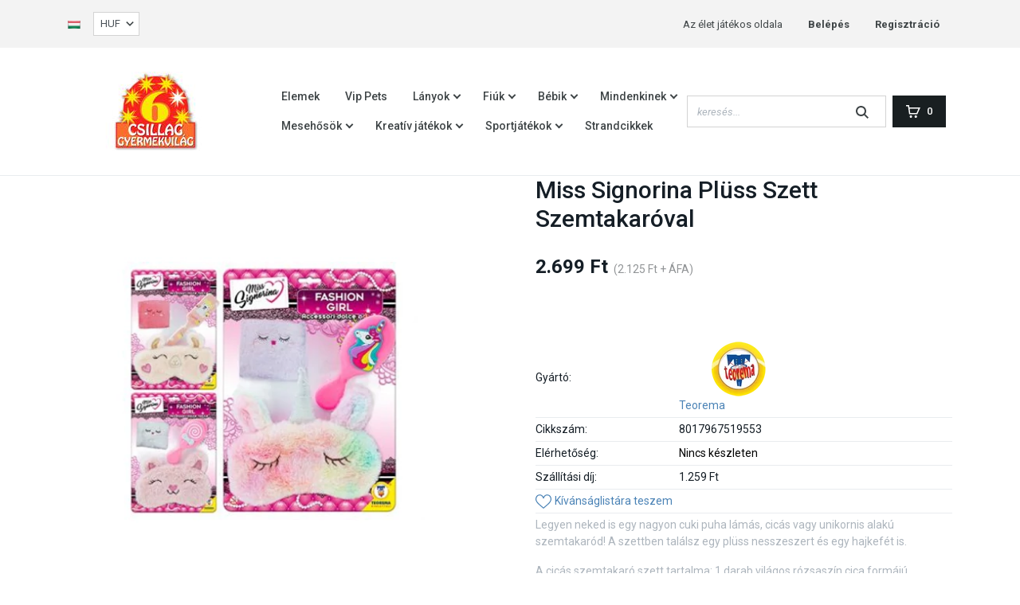

--- FILE ---
content_type: text/html; charset=UTF-8
request_url: https://www.strandjatek.hu/miss-signorina-pluss-szett-szemtakaroval-39203
body_size: 20153
content:
<!DOCTYPE html>
<html lang="hu" dir="ltr">
<head>
    <title>Miss Signorina Plüss Szett Szemtakaróval - Lányok</title>
    <meta charset="utf-8">
    <meta name="keywords" content="Miss Signorina Plüss Szett Szemtakaróval">
    <meta name="description" content="Miss Signorina Plüss Szett Szemtakaróval a Lányok kategóriában - most 2.699 Ft-os áron elérhető.">
    <meta name="robots" content="index, follow">
    <link rel="image_src" href="https://strandjatek.cdn.shoprenter.hu/custom/strandjatek/image/data/L%C3%A1nyos/misssignorinaszemellenzosszetttobbfele.png.webp?lastmod=1720626985.1656932677">
    <meta property="og:title" content="Miss Signorina Plüss Szett Szemtakaróval" />
    <meta property="og:type" content="product" />
    <meta property="og:url" content="https://www.strandjatek.hu/miss-signorina-pluss-szett-szemtakaroval-39203" />
    <meta property="og:image" content="https://strandjatek.cdn.shoprenter.hu/custom/strandjatek/image/cache/w955h500/L%C3%A1nyos/misssignorinaszemellenzosszetttobbfele.png.webp?lastmod=1720626985.1656932677" />
    <meta property="og:description" content="Legyen neked is egy nagyon cuki puha lámás, cicás vagy unikornis alakú szemtakaród! A szettben találsz egy plüss nesszeszert és egy hajkefét is. A cicás szemtakaró szett tartalma: 1 darab világos rózsaszín cica formájú..." />
    <link href="https://strandjatek.cdn.shoprenter.hu/custom/strandjatek/image/data/Csillag_gyermevilag_logo.jpg?lastmod=1492688156.1656932677" rel="icon" />
    <link href="https://strandjatek.cdn.shoprenter.hu/custom/strandjatek/image/data/Csillag_gyermevilag_logo.jpg?lastmod=1492688156.1656932677" rel="apple-touch-icon" />
    <base href="https://www.strandjatek.hu:443" />

    <meta name="viewport" content="width=device-width, initial-scale=1, maximum-scale=1, user-scalable=0">
            <link href="https://www.strandjatek.hu/miss-signorina-pluss-szett-szemtakaroval-39203" rel="canonical">
    
            
                <link rel="preconnect" href="https://fonts.googleapis.com">
    <link rel="preconnect" href="https://fonts.gstatic.com" crossorigin>
    <link href="https://fonts.googleapis.com/css2?family=Roboto:ital,wght@0,300;0,400;0,500;0,700;0,900;1,300;1,400;1,500;1,700;1,900&display=swap" rel="stylesheet">
    <link href="https://cdnjs.cloudflare.com/ajax/libs/fancybox/3.5.7/jquery.fancybox.min.css" rel="stylesheet" />

            <link rel="stylesheet" href="https://strandjatek.cdn.shoprenter.hu/custom/strandjatek/catalog/view/theme/starter_global/style/1726222080.1582880535.0.1687020292.css?v=null.1656932677" media="screen">
        <script>
        window.nonProductQuality = 80;
    </script>
    <script src="//ajax.googleapis.com/ajax/libs/jquery/1.10.2/jquery.min.js"></script>
    <script>window.jQuery || document.write('<script src="https://strandjatek.cdn.shoprenter.hu/catalog/view/javascript/jquery/jquery-1.10.2.min.js?v=1484139539"><\/script>');</script>
    <script src="//cdn.jsdelivr.net/npm/slick-carousel@1.8.1/slick/slick.min.js"></script>

            
    
    <!-- Header JavaScript codes -->
            <script src="https://strandjatek.cdn.shoprenter.hu/web/compiled/js/countdown.js?v=1769069092"></script>
                    <script src="https://strandjatek.cdn.shoprenter.hu/web/compiled/js/base.js?v=1769069092"></script>
                    <script src="https://strandjatek.cdn.shoprenter.hu/web/compiled/js/productreview.js?v=1769069092"></script>
                    <script src="https://strandjatek.cdn.shoprenter.hu/web/compiled/js/before_starter2_head.js?v=1769069092"></script>
                    <script src="https://strandjatek.cdn.shoprenter.hu/web/compiled/js/before_starter2_productpage.js?v=1769069092"></script>
                    <!-- Header jQuery onLoad scripts -->
    <script>window.countdownFormat='%D:%H:%M:%S';var BASEURL='https://www.strandjatek.hu';Currency={"symbol_left":"","symbol_right":" Ft","decimal_place":0,"decimal_point":",","thousand_point":".","currency":"HUF","value":1};var ShopRenter=ShopRenter||{};ShopRenter.product={"id":39203,"sku":"8017967519553","currency":"HUF","unitName":"db","price":2699,"name":"Miss Signorina Pl\u00fcss Szett Szemtakar\u00f3val","brand":"Teorema","currentVariant":[],"parent":{"id":39203,"sku":"8017967519553","unitName":"db","price":2699,"name":"Miss Signorina Pl\u00fcss Szett Szemtakar\u00f3val"}};function setAutoHelpTitles(){$('.autohelp[title]').each(function(){if(!$(this).parents('.aurora-scroll-mode').length){$(this).attr('rel',$(this).attr('title'));$(this).removeAttr('title');$(this).qtip({content:{text:$(this).attr('rel')},hide:{fixed:true},position:{corner:{target:'topMiddle',tooltip:'bottomMiddle'},adjust:{screen:true}},style:{border:{color:'#d10fd1'},background:'#31e07d',width:500}});}});}
$(document).ready(function(){setAutoHelpTitles();});$(window).load(function(){var init_similar_products_Scroller=function(){$("#similar_products .aurora-scroll-click-mode").each(function(){var max=0;$(this).find($(".list_prouctname")).each(function(){var h=$(this).height();max=h>max?h:max;});$(this).find($(".list_prouctname")).each(function(){$(this).height(max);});});$("#similar_products .aurora-scroll-click-mode").auroraScroll({autoMode:"click",frameRate:60,speed:2.5,direction:-1,elementClass:"product-snapshot",pauseAfter:false,horizontal:true,visible:1,arrowsPosition:1},function(){initAurora();});}
init_similar_products_Scroller();});</script><script src="https://strandjatek.cdn.shoprenter.hu/web/compiled/js/vue/manifest.bundle.js?v=1769069090"></script><script>var ShopRenter=ShopRenter||{};ShopRenter.onCartUpdate=function(callable){document.addEventListener('cartChanged',callable)};ShopRenter.onItemAdd=function(callable){document.addEventListener('AddToCart',callable)};ShopRenter.onItemDelete=function(callable){document.addEventListener('deleteCart',callable)};ShopRenter.onSearchResultViewed=function(callable){document.addEventListener('AuroraSearchResultViewed',callable)};ShopRenter.onSubscribedForNewsletter=function(callable){document.addEventListener('AuroraSubscribedForNewsletter',callable)};ShopRenter.onCheckoutInitiated=function(callable){document.addEventListener('AuroraCheckoutInitiated',callable)};ShopRenter.onCheckoutShippingInfoAdded=function(callable){document.addEventListener('AuroraCheckoutShippingInfoAdded',callable)};ShopRenter.onCheckoutPaymentInfoAdded=function(callable){document.addEventListener('AuroraCheckoutPaymentInfoAdded',callable)};ShopRenter.onCheckoutOrderConfirmed=function(callable){document.addEventListener('AuroraCheckoutOrderConfirmed',callable)};ShopRenter.onCheckoutOrderPaid=function(callable){document.addEventListener('AuroraOrderPaid',callable)};ShopRenter.onCheckoutOrderPaidUnsuccessful=function(callable){document.addEventListener('AuroraOrderPaidUnsuccessful',callable)};ShopRenter.onProductPageViewed=function(callable){document.addEventListener('AuroraProductPageViewed',callable)};ShopRenter.onMarketingConsentChanged=function(callable){document.addEventListener('AuroraMarketingConsentChanged',callable)};ShopRenter.onCustomerRegistered=function(callable){document.addEventListener('AuroraCustomerRegistered',callable)};ShopRenter.onCustomerLoggedIn=function(callable){document.addEventListener('AuroraCustomerLoggedIn',callable)};ShopRenter.onCustomerUpdated=function(callable){document.addEventListener('AuroraCustomerUpdated',callable)};ShopRenter.onCartPageViewed=function(callable){document.addEventListener('AuroraCartPageViewed',callable)};ShopRenter.customer={"userId":0,"userClientIP":"3.14.153.169","userGroupId":8,"customerGroupTaxMode":"gross","customerGroupPriceMode":"gross_net_tax","email":"","phoneNumber":"","name":{"firstName":"","lastName":""}};ShopRenter.theme={"name":"starter_global","family":"starter","parent":""};ShopRenter.shop={"name":"strandjatek","locale":"hu","currency":{"code":"HUF","rate":1},"domain":"strandjatek.myshoprenter.hu"};ShopRenter.page={"route":"product\/product","queryString":"miss-signorina-pluss-szett-szemtakaroval-39203"};ShopRenter.formSubmit=function(form,callback){callback();};let loadedAsyncScriptCount=0;function asyncScriptLoaded(position){loadedAsyncScriptCount++;if(position==='body'){if(document.querySelectorAll('.async-script-tag').length===loadedAsyncScriptCount){if(/complete|interactive|loaded/.test(document.readyState)){document.dispatchEvent(new CustomEvent('asyncScriptsLoaded',{}));}else{document.addEventListener('DOMContentLoaded',()=>{document.dispatchEvent(new CustomEvent('asyncScriptsLoaded',{}));});}}}}</script><script type="text/javascript"src="https://strandjatek.cdn.shoprenter.hu/web/compiled/js/vue/customerEventDispatcher.bundle.js?v=1769069090"></script><!--Custom header scripts--><script type="text/javascript"></script>                
            
            
            
            <script type="text/javascript"src="https://strandjatek.cdn.shoprenter.hu/web/compiled/js/vue/dataLayer.bundle.js?v=1769069090"></script>
            
            
            
                <!--Global site tag(gtag.js)--><script async src="https://www.googletagmanager.com/gtag/js?id=G-ZBRFMTZBYE"></script><script>window.dataLayer=window.dataLayer||[];function gtag(){dataLayer.push(arguments);}
gtag('js',new Date());gtag('config','G-ZBRFMTZBYE');</script>                                <script type="text/javascript" src="https://strandjatek.cdn.shoprenter.hu/web/compiled/js/vue/GA4EventSender.bundle.js?v=1769069090"></script>

    
    
</head>
<body id="body" class="page-body product-page-body show-quantity-in-category starter_global-body desktop-device-body" role="document">
<script>var bodyComputedStyle=window.getComputedStyle(document.body);ShopRenter.theme.breakpoints={'xs':parseInt(bodyComputedStyle.getPropertyValue('--breakpoint-xs')),'sm':parseInt(bodyComputedStyle.getPropertyValue('--breakpoint-sm')),'md':parseInt(bodyComputedStyle.getPropertyValue('--breakpoint-md')),'lg':parseInt(bodyComputedStyle.getPropertyValue('--breakpoint-lg')),'xl':parseInt(bodyComputedStyle.getPropertyValue('--breakpoint-xl'))}</script>
                    
                <!-- page-wrap -->

                <div class="page-wrap">
                                                
    <header class="sticky-header d-none d-lg-block">
                    <div class="header-top-line">
                <div class="container">
                    <div class="header-top d-flex">
                        <div class="header-top-left d-flex align-items-center">
                            <!-- cached -->


                    
    
    <div id="languageselect" class="module content-module header-position hide-top languageselect-module" >
                                    <div class="module-body">
                        <form action="/" method="post" enctype="multipart/form-data" id="language-form">
            <div class="d-flex justify-content-lg-between">
                                                            <div class="language-icon active cursor-pointer language-data" data-langcode="hu">
                    <img class="language-change" src="https://strandjatek.cdn.shoprenter.hu/catalog/view/theme/default/image/flags/HU.png?v=null.1656932677" alt="Hungarian" style="width: 16px; height: 16px;"/>
                </div>
                                <input type="hidden" value="" name="language_code"/>
                        </div>
            <script>$(window).load(function(){$('.language-change').one('click',function(){var language_code=$(this).parent('.language-data').data('langcode');$('input[name="language_code"]').attr('value',language_code);$('#language-form').submit();});});</script>        </form>
            </div>
                                </div>
    
    <!-- /cached -->
                            <!-- cached -->


                    
    
    <div id="currenciesselect" class="module content-module header-position hide-top currenciesselect-module" >
                                    <div class="module-body">
                        <form action="/" method="post" enctype="multipart/form-data">
            <select class="form-control form-control-sm currencieselect-select" name="currency_id" onchange="this.form.submit()">
                                    <option
                        value="HUF" selected="selected">
                        HUF
                    </option>
                            </select>
        </form>
            </div>
                                </div>
    
    <!-- /cached -->
                        </div>
                        <div class="header-top-right d-flex ml-auto">
                            <!-- cached -->
    <ul class="nav headermenu-list">
                    <li class="nav-item">
                <a
                    href="https://www.strandjatek.hu/fooldal-9"
                    target="_self"
                    class="nav-link"
                    title="Az élet játékos oldala"
                >
                    Az élet játékos oldala
                </a>
                            </li>
            </ul>
    <!-- /cached -->
                            <!-- cached -->
    <ul class="nav login-list">
                    <li class="nav-item">
                <a class="nav-link" href="index.php?route=account/login" title="Belépés">
                    Belépés
                </a>
            </li>
            <li class="nav-item">
                <a class="nav-link" href="index.php?route=account/create" title="Regisztráció">
                    Regisztráció
                </a>
            </li>
            </ul>
<!-- /cached -->
                        </div>
                    </div>
                </div>
            </div>
            <div class="header-bottom-line">
                <div class="container">
                    <div class="header-bottom">
                        <nav class="navbar navbar-expand-lg justify-content-between">
                            <!-- cached -->
    <a class="navbar-brand" href="/"><img style="border: 0; max-width: 220px;" src="https://strandjatek.cdn.shoprenter.hu/custom/strandjatek/image/cache/w220h100m00/Csillag_gyermevilag_logo.jpg?v=1647710434" title="Strandjáték" alt="Strandjáték" /></a>
<!-- /cached -->
                            


                    
            <div id="module_category_wrapper" class="module-category-wrapper">
    
    <div id="category" class="module content-module header-position category-module" >
                <div class="module-body">
                        <div id="category-nav">
            


<ul class="nav nav-pills category category-menu sf-menu sf-horizontal cached">
    <li id="cat_251" class="nav-item item category-list module-list even">
    <a href="https://www.strandjatek.hu/elemek-251" class="nav-link">
                Elemek
    </a>
    </li><li id="cat_284" class="nav-item item category-list module-list odd">
    <a href="https://www.strandjatek.hu/vip-pets-284" class="nav-link">
                Vip Pets
    </a>
    </li><li id="cat_90" class="nav-item item category-list module-list parent even">
    <a href="https://www.strandjatek.hu/lanyoknak-90" class="nav-link">
                Lányok
    </a>
            <ul class="nav flex-column children"><li id="cat_116" class="nav-item item category-list module-list even">
    <a href="https://www.strandjatek.hu/lanyoknak-90/disney-hercegnok-116" class="nav-link">
                 Disney hercegnők 
    </a>
    </li><li id="cat_185" class="nav-item item category-list module-list odd">
    <a href="https://www.strandjatek.hu/lanyoknak-90/babak-185" class="nav-link">
                Babák és minden, amire szükségük van
    </a>
    </li><li id="cat_213" class="nav-item item category-list module-list even">
    <a href="https://www.strandjatek.hu/lanyoknak-90/barbie-213" class="nav-link">
                Barbie, Steffi és a többiek...
    </a>
    </li><li id="cat_266" class="nav-item item category-list module-list odd">
    <a href="https://www.strandjatek.hu/lanyoknak-90/bloopies-266" class="nav-link">
                Bloopies
    </a>
    </li><li id="cat_247" class="nav-item item category-list module-list even">
    <a href="https://www.strandjatek.hu/lanyoknak-90/cry-babies-247" class="nav-link">
                Cry Babies
    </a>
    </li><li id="cat_235" class="nav-item item category-list module-list odd">
    <a href="https://www.strandjatek.hu/lanyoknak-90/enchantimals-235" class="nav-link">
                Enchantimals 
    </a>
    </li><li id="cat_217" class="nav-item item category-list module-list even">
    <a href="https://www.strandjatek.hu/lanyoknak-90/gyermek-sminkkeszletek-217" class="nav-link">
                Gyermek sminkkészletek 
    </a>
    </li><li id="cat_264" class="nav-item item category-list module-list odd">
    <a href="https://www.strandjatek.hu/lanyoknak-90/hairdorables-264" class="nav-link">
                Hairdorables
    </a>
    </li><li id="cat_88" class="nav-item item category-list module-list even">
    <a href="https://www.strandjatek.hu/lanyoknak-90/jegvarazs-frozen-88" class="nav-link">
                Jégvarázs
    </a>
    </li><li id="cat_230" class="nav-item item category-list module-list odd">
    <a href="https://www.strandjatek.hu/lanyoknak-90/lol-suprise-230" class="nav-link">
                L.O.L.
    </a>
    </li><li id="cat_225" class="nav-item item category-list module-list even">
    <a href="https://www.strandjatek.hu/lanyoknak-90/regal-academy-225" class="nav-link">
                Regal Academy 
    </a>
    </li><li id="cat_205" class="nav-item item category-list module-list odd">
    <a href="https://www.strandjatek.hu/lanyoknak-90/shopkins-205" class="nav-link">
                Shopkins 
    </a>
    </li></ul>
    </li><li id="cat_91" class="nav-item item category-list module-list parent odd">
    <a href="https://www.strandjatek.hu/fiuknak-91" class="nav-link">
                Fiúk
    </a>
            <ul class="nav flex-column children"><li id="cat_222" class="nav-item item category-list module-list even">
    <a href="https://www.strandjatek.hu/fiuknak-91/fegyver-szettek-222" class="nav-link">
                Fegyverek, fegyverszettek 
    </a>
    </li><li id="cat_224" class="nav-item item category-list module-list odd">
    <a href="https://www.strandjatek.hu/fiuknak-91/foci-csapatok-224" class="nav-link">
                Foci csapatok 
    </a>
    </li><li id="cat_206" class="nav-item item category-list module-list even">
    <a href="https://www.strandjatek.hu/fiuknak-91/jarmuvek-206" class="nav-link">
                Járművek 
    </a>
    </li><li id="cat_243" class="nav-item item category-list module-list odd">
    <a href="https://www.strandjatek.hu/fiuknak-91/szerszamok-243" class="nav-link">
                Szerszámok
    </a>
    </li></ul>
    </li><li id="cat_92" class="nav-item item category-list module-list parent even">
    <a href="https://www.strandjatek.hu/babaknak-92" class="nav-link">
                Bébik
    </a>
            <ul class="nav flex-column children"><li id="cat_289" class="nav-item item category-list module-list even">
    <a href="https://www.strandjatek.hu/babaknak-92/furdo-jatek-289" class="nav-link">
                Fürdő Játék
    </a>
    </li></ul>
    </li><li id="cat_102" class="nav-item item category-list module-list parent odd">
    <a href="https://www.strandjatek.hu/mindenkinek-102" class="nav-link">
                Mindenkinek
    </a>
            <ul class="nav flex-column children"><li id="cat_248" class="nav-item item category-list module-list even">
    <a href="https://www.strandjatek.hu/mindenkinek-102/allatok-248" class="nav-link">
                Állatok
    </a>
    </li><li id="cat_234" class="nav-item item category-list module-list odd">
    <a href="https://www.strandjatek.hu/mindenkinek-102/epitojatek-234" class="nav-link">
                Építőjáték
    </a>
    </li><li id="cat_221" class="nav-item item category-list module-list even">
    <a href="https://www.strandjatek.hu/mindenkinek-102/fa-jatekok-221" class="nav-link">
                Fa játékok
    </a>
    </li><li id="cat_296" class="nav-item item category-list module-list odd">
    <a href="https://www.strandjatek.hu/mindenkinek-102/fejleszto-montessori-jatekok-296" class="nav-link">
                Fejlesztő-Montessori Játékok
    </a>
    </li><li id="cat_200" class="nav-item item category-list module-list even">
    <a href="https://www.strandjatek.hu/mindenkinek-102/interaktiv-jatekok-200" class="nav-link">
                Interaktív játékok 
    </a>
    </li><li id="cat_201" class="nav-item item category-list module-list odd">
    <a href="https://www.strandjatek.hu/mindenkinek-102/iskolai-felszereles-201" class="nav-link">
                Iskolai felszerelések
    </a>
    </li><li id="cat_239" class="nav-item item category-list module-list even">
    <a href="https://www.strandjatek.hu/mindenkinek-102/mindenkinek-239" class="nav-link">
                Játékhangszerek
    </a>
    </li><li id="cat_199" class="nav-item item category-list module-list odd">
    <a href="https://www.strandjatek.hu/mindenkinek-102/gyermeksator-es-jatszohaz-199" class="nav-link">
                Játszósátrak, játszóházak és alagutak
    </a>
    </li><li id="cat_215" class="nav-item item category-list module-list even">
    <a href="https://www.strandjatek.hu/mindenkinek-102/jelmezek-215" class="nav-link">
                Jelmezek 
    </a>
    </li><li id="cat_188" class="nav-item item category-list module-list odd">
    <a href="https://www.strandjatek.hu/mindenkinek-102/konyhak-es-konyhafelszereles-188" class="nav-link">
                Konyhák és konyhafelszerelések
    </a>
    </li><li id="cat_207" class="nav-item item category-list module-list even">
    <a href="https://www.strandjatek.hu/mindenkinek-102/lego-207" class="nav-link">
                Legok
    </a>
    </li><li id="cat_226" class="nav-item item category-list module-list odd">
    <a href="https://www.strandjatek.hu/mindenkinek-102/party-kellek-226" class="nav-link">
                Parti kellékek
    </a>
    </li><li id="cat_204" class="nav-item item category-list module-list even">
    <a href="https://www.strandjatek.hu/mindenkinek-102/pet-parade-bloki-es-cica-tanoda-204" class="nav-link">
                Pet Parade - Blöki és Cica tanoda 
    </a>
    </li><li id="cat_245" class="nav-item item category-list module-list odd">
    <a href="https://www.strandjatek.hu/mindenkinek-102/pet-parade-pony-245" class="nav-link">
                Pet Parade - Póni
    </a>
    </li><li id="cat_198" class="nav-item item category-list module-list even">
    <a href="https://www.strandjatek.hu/mindenkinek-102/pluss-jatekok-198" class="nav-link">
                Plüss játékok 
    </a>
    </li><li id="cat_244" class="nav-item item category-list module-list odd">
    <a href="https://www.strandjatek.hu/mindenkinek-102/ponik-lovak-unikornisok-244" class="nav-link">
                Pónik, lovak, unikornisok
    </a>
    </li><li id="cat_218" class="nav-item item category-list module-list even">
    <a href="https://www.strandjatek.hu/mindenkinek-102/puzzle-218" class="nav-link">
                Puzzle 
    </a>
    </li><li id="cat_113" class="nav-item item category-list module-list odd">
    <a href="https://www.strandjatek.hu/mindenkinek-102/szabadteri-jatekok-113" class="nav-link">
                Szabadtéri játékok
    </a>
    </li><li id="cat_232" class="nav-item item category-list module-list even">
    <a href="https://www.strandjatek.hu/mindenkinek-102/tarsasjatekok-232" class="nav-link">
                Társasjátékok - Kártyák
    </a>
    </li><li id="cat_249" class="nav-item item category-list module-list odd">
    <a href="https://www.strandjatek.hu/mindenkinek-102/tetovalas-249" class="nav-link">
                Tetoválások
    </a>
    </li><li id="cat_271" class="nav-item item category-list module-list even">
    <a href="https://www.strandjatek.hu/mindenkinek-102/wednesday-271" class="nav-link">
                Wednesday
    </a>
    </li></ul>
    </li><li id="cat_94" class="nav-item item category-list module-list parent even">
    <a href="https://www.strandjatek.hu/mesehosok-94" class="nav-link">
                Mesehősök
    </a>
            <ul class="nav flex-column children"><li id="cat_144" class="nav-item item category-list module-list even">
    <a href="https://www.strandjatek.hu/mesehosok-94/avengers-hosok-144" class="nav-link">
                Avengers - Bosszúállók
    </a>
    </li><li id="cat_157" class="nav-item item category-list module-list odd">
    <a href="https://www.strandjatek.hu/mesehosok-94/batman-157" class="nav-link">
                Batman
    </a>
    </li><li id="cat_242" class="nav-item item category-list module-list even">
    <a href="https://www.strandjatek.hu/mesehosok-94/ben-10-242" class="nav-link">
                Ben 10
    </a>
    </li><li id="cat_246" class="nav-item item category-list module-list odd">
    <a href="https://www.strandjatek.hu/mesehosok-94/bing-nyuszi-246" class="nav-link">
                Bing nyuszi és barátai
    </a>
    </li><li id="cat_288" class="nav-item item category-list module-list even">
    <a href="https://www.strandjatek.hu/mesehosok-94/bluey-es-baratai-288" class="nav-link">
                Bluey és Barátai
    </a>
    </li><li id="cat_122" class="nav-item item category-list module-list odd">
    <a href="https://www.strandjatek.hu/mesehosok-94/csingiling-tinkerbell-122" class="nav-link">
                Csingiling
    </a>
    </li><li id="cat_124" class="nav-item item category-list module-list parent even">
    <a href="https://www.strandjatek.hu/mesehosok-94/disney-hercegnok-124" class="nav-link">
                Disney hercegnők
    </a>
            <ul class="nav flex-column children"><li id="cat_128" class="nav-item item category-list module-list even">
    <a href="https://www.strandjatek.hu/mesehosok-94/disney-hercegnok-124/palace-pets-128" class="nav-link">
                Palace Pets
    </a>
    </li></ul>
    </li><li id="cat_131" class="nav-item item category-list module-list odd">
    <a href="https://www.strandjatek.hu/mesehosok-94/dr-plussi-131" class="nav-link">
                Dr. Plüssi
    </a>
    </li><li id="cat_274" class="nav-item item category-list module-list even">
    <a href="https://www.strandjatek.hu/mesehosok-94/dragon-ball-274" class="nav-link">
                Dragon Ball
    </a>
    </li><li id="cat_236" class="nav-item item category-list module-list odd">
    <a href="https://www.strandjatek.hu/mesehosok-94/enchantilmals-236" class="nav-link">
                Enchantilmals 
    </a>
    </li><li id="cat_261" class="nav-item item category-list module-list even">
    <a href="https://www.strandjatek.hu/mesehosok-94/fortnite-261" class="nav-link">
                Fortnite
    </a>
    </li><li id="cat_285" class="nav-item item category-list module-list odd">
    <a href="https://www.strandjatek.hu/mesehosok-94/gabby-babahaza-285" class="nav-link">
                Gabby Babaháza
    </a>
    </li><li id="cat_229" class="nav-item item category-list module-list even">
    <a href="https://www.strandjatek.hu/mesehosok-94/harry-potter-229" class="nav-link">
                Harry Potter
    </a>
    </li><li id="cat_121" class="nav-item item category-list module-list odd">
    <a href="https://www.strandjatek.hu/mesehosok-94/hello-kitty-121" class="nav-link">
                Hello Kitty
    </a>
    </li><li id="cat_120" class="nav-item item category-list module-list even">
    <a href="https://www.strandjatek.hu/mesehosok-94/hupikek-torpikek-120" class="nav-link">
                Hupikék Törpikék
    </a>
    </li><li id="cat_214" class="nav-item item category-list module-list odd">
    <a href="https://www.strandjatek.hu/mesehosok-94/igy-neveld-a-sarkanyodat-214" class="nav-link">
                Így neveld a sárkányodat 
    </a>
    </li><li id="cat_125" class="nav-item item category-list module-list even">
    <a href="https://www.strandjatek.hu/mesehosok-94/jegvarazs-frozen-125" class="nav-link">
                Jégvarázs
    </a>
    </li><li id="cat_276" class="nav-item item category-list module-list odd">
    <a href="https://www.strandjatek.hu/mesehosok-94/jurassic-world-276" class="nav-link">
                Jurassic World
    </a>
    </li><li id="cat_133" class="nav-item item category-list module-list even">
    <a href="https://www.strandjatek.hu/mesehosok-94/kate-es-mim-mim-133" class="nav-link">
                Kate és Mim-mim
    </a>
    </li><li id="cat_156" class="nav-item item category-list module-list odd">
    <a href="https://www.strandjatek.hu/mesehosok-94/blaze-lang-es-a-szuperverdak-156" class="nav-link">
                Láng és a szuperverdák
    </a>
    </li><li id="cat_160" class="nav-item item category-list module-list even">
    <a href="https://www.strandjatek.hu/mesehosok-94/mancs-orjarat-160" class="nav-link">
                Mancs Őrjárat 
    </a>
    </li><li id="cat_137" class="nav-item item category-list module-list odd">
    <a href="https://www.strandjatek.hu/mesehosok-94/masa-es-medve-137" class="nav-link">
                Mása és a medve
    </a>
    </li><li id="cat_118" class="nav-item item category-list module-list even">
    <a href="https://www.strandjatek.hu/mesehosok-94/mia-es-en-118" class="nav-link">
                Mia és Én 
    </a>
    </li><li id="cat_119" class="nav-item item category-list module-list odd">
    <a href="https://www.strandjatek.hu/mesehosok-94/micimacko-es-baratai-119" class="nav-link">
                Micimackó és barátai
    </a>
    </li><li id="cat_259" class="nav-item item category-list module-list even">
    <a href="https://www.strandjatek.hu/mesehosok-94/minecraft-259" class="nav-link">
                Minecraft
    </a>
    </li><li id="cat_141" class="nav-item item category-list module-list odd">
    <a href="https://www.strandjatek.hu/mesehosok-94/minion-141" class="nav-link">
                Minion
    </a>
    </li><li id="cat_123" class="nav-item item category-list module-list even">
    <a href="https://www.strandjatek.hu/mesehosok-94/minnie-es-mickey-123" class="nav-link">
                Minnie és Mickey
    </a>
    </li><li id="cat_228" class="nav-item item category-list module-list odd">
    <a href="https://www.strandjatek.hu/mesehosok-94/miraculous-katicabogar-228" class="nav-link">
                Miraculous
    </a>
    </li><li id="cat_233" class="nav-item item category-list module-list even">
    <a href="https://www.strandjatek.hu/mesehosok-94/monchhichi-233" class="nav-link">
                Monchhichi
    </a>
    </li><li id="cat_143" class="nav-item item category-list module-list odd">
    <a href="https://www.strandjatek.hu/mesehosok-94/monster-high-143" class="nav-link">
                Monster High
    </a>
    </li><li id="cat_182" class="nav-item item category-list module-list even">
    <a href="https://www.strandjatek.hu/mesehosok-94/my-little-pony-182" class="nav-link">
                My little pony 
    </a>
    </li><li id="cat_132" class="nav-item item category-list module-list odd">
    <a href="https://www.strandjatek.hu/mesehosok-94/peppa-malac-132" class="nav-link">
                Peppa malac
    </a>
    </li><li id="cat_219" class="nav-item item category-list module-list even">
    <a href="https://www.strandjatek.hu/mesehosok-94/pizsihosok-219" class="nav-link">
                Pizsihősök
    </a>
    </li><li id="cat_241" class="nav-item item category-list module-list odd">
    <a href="https://www.strandjatek.hu/mesehosok-94/pokember-241" class="nav-link">
                Pókember
    </a>
    </li><li id="cat_265" class="nav-item item category-list module-list even">
    <a href="https://www.strandjatek.hu/mesehosok-94/pokemon-265" class="nav-link">
                Pokémon
    </a>
    </li><li id="cat_256" class="nav-item item category-list module-list odd">
    <a href="https://www.strandjatek.hu/mesehosok-94/polly-pocket-256" class="nav-link">
                Polly Pocket
    </a>
    </li><li id="cat_254" class="nav-item item category-list module-list even">
    <a href="https://www.strandjatek.hu/mesehosok-94/mesehosok-raya-es-az-utolso-sarkany-254" class="nav-link">
                Raya és az utolsó sárkány
    </a>
    </li><li id="cat_250" class="nav-item item category-list module-list odd">
    <a href="https://www.strandjatek.hu/mesehosok-94/repcsik-planes-250" class="nav-link">
                Repcsik
    </a>
    </li><li id="cat_145" class="nav-item item category-list module-list even">
    <a href="https://www.strandjatek.hu/mesehosok-94/sam-a-tuzolto-145" class="nav-link">
                Sam a tűzoltó
    </a>
    </li><li id="cat_147" class="nav-item item category-list module-list odd">
    <a href="https://www.strandjatek.hu/mesehosok-94/scooby-doo-147" class="nav-link">
                Scooby-Doo
    </a>
    </li><li id="cat_220" class="nav-item item category-list module-list even">
    <a href="https://www.strandjatek.hu/mesehosok-94/shimmer-es-shine-220" class="nav-link">
                Shimmer és Shine
    </a>
    </li><li id="cat_176" class="nav-item item category-list module-list odd">
    <a href="https://www.strandjatek.hu/mesehosok-94/slugterra-176" class="nav-link">
                Slugterra 
    </a>
    </li><li id="cat_262" class="nav-item item category-list module-list even">
    <a href="https://www.strandjatek.hu/mesehosok-94/sonic-a-sundiszno-262" class="nav-link">
                Sonic, a sündisznó
    </a>
    </li><li id="cat_140" class="nav-item item category-list module-list odd">
    <a href="https://www.strandjatek.hu/mesehosok-94/soy-luna-140" class="nav-link">
                Soy Luna
    </a>
    </li><li id="cat_281" class="nav-item item category-list module-list even">
    <a href="https://www.strandjatek.hu/mesehosok-94/stitch-281" class="nav-link">
                Stitch
    </a>
    </li><li id="cat_267" class="nav-item item category-list module-list odd">
    <a href="https://www.strandjatek.hu/mesehosok-94/super-mario-267" class="nav-link">
                Super Mario
    </a>
    </li><li id="cat_210" class="nav-item item category-list module-list even">
    <a href="https://www.strandjatek.hu/mesehosok-94/super-wings-210" class="nav-link">
                Super Wings 
    </a>
    </li><li id="cat_240" class="nav-item item category-list module-list odd">
    <a href="https://www.strandjatek.hu/mesehosok-94/akciohos-240" class="nav-link">
                Szuperhős
    </a>
    </li><li id="cat_216" class="nav-item item category-list module-list even">
    <a href="https://www.strandjatek.hu/mesehosok-94/teletubbies-216" class="nav-link">
                Teletubbies 
    </a>
    </li><li id="cat_178" class="nav-item item category-list module-list odd">
    <a href="https://www.strandjatek.hu/mesehosok-94/thomas-a-gozmozdony-178" class="nav-link">
                Thomas a gőzmozdony 
    </a>
    </li><li id="cat_166" class="nav-item item category-list module-list even">
    <a href="https://www.strandjatek.hu/mesehosok-94/tini-nindzsa-166" class="nav-link">
                Tini nindzsa 
    </a>
    </li><li id="cat_180" class="nav-item item category-list module-list odd">
    <a href="https://www.strandjatek.hu/mesehosok-94/toy-story-180" class="nav-link">
                Toy Story 
    </a>
    </li><li id="cat_292" class="nav-item item category-list module-list even">
    <a href="https://www.strandjatek.hu/mesehosok-94/transformers-292" class="nav-link">
                Transformers
    </a>
    </li><li id="cat_149" class="nav-item item category-list module-list odd">
    <a href="https://www.strandjatek.hu/mesehosok-94/trollok-149" class="nav-link">
                Trollok 
    </a>
    </li><li id="cat_135" class="nav-item item category-list module-list even">
    <a href="https://www.strandjatek.hu/mesehosok-94/verdak-135" class="nav-link">
                Verdák
    </a>
    </li><li id="cat_158" class="nav-item item category-list module-list odd">
    <a href="https://www.strandjatek.hu/mesehosok-94/violetta-158" class="nav-link">
                Violetta
    </a>
    </li><li id="cat_164" class="nav-item item category-list module-list even">
    <a href="https://www.strandjatek.hu/mesehosok-94/wings-164" class="nav-link">
                Winx
    </a>
    </li><li id="cat_139" class="nav-item item category-list module-list odd">
    <a href="https://www.strandjatek.hu/mesehosok-94/star-wars-139" class="nav-link">
                Star Wars
    </a>
    </li></ul>
    </li><li id="cat_93" class="nav-item item category-list module-list parent odd">
    <a href="https://www.strandjatek.hu/kreativ-jatekok-93" class="nav-link">
                Kreatív játékok
    </a>
            <ul class="nav flex-column children"><li id="cat_231" class="nav-item item category-list module-list even">
    <a href="https://www.strandjatek.hu/kreativ-jatekok-93/gyurma-231" class="nav-link">
                Gyurmák
    </a>
    </li><li id="cat_223" class="nav-item item category-list module-list odd">
    <a href="https://www.strandjatek.hu/kreativ-jatekok-93/modellek-223" class="nav-link">
                Makettek
    </a>
    </li></ul>
    </li><li id="cat_96" class="nav-item item category-list module-list parent even">
    <a href="https://www.strandjatek.hu/sportjatekok-96" class="nav-link">
                Sportjátékok
    </a>
            <ul class="nav flex-column children"><li id="cat_109" class="nav-item item category-list module-list even">
    <a href="https://www.strandjatek.hu/sportjatekok-96/foci-109" class="nav-link">
                Foci
    </a>
    </li><li id="cat_98" class="nav-item item category-list module-list odd">
    <a href="https://www.strandjatek.hu/sportjatekok-96/rollerek-98" class="nav-link">
                Biciklik, triciklik, rollerek 
    </a>
    </li><li id="cat_97" class="nav-item item category-list module-list even">
    <a href="https://www.strandjatek.hu/sportjatekok-96/gordeszkak-97" class="nav-link">
                Gördeszkák
    </a>
    </li></ul>
    </li><li id="cat_95" class="nav-item item category-list module-list odd">
    <a href="https://www.strandjatek.hu/strandcikkek-95" class="nav-link">
                Strandcikkek
    </a>
    </li>
</ul>

<script>$(function(){$("ul.category").superfish({animation:{opacity:'show'},popUpSelector:"ul.category,ul.children,.js-subtree-dropdown",delay:400,speed:'normal',hoverClass:'js-sf-hover'});});</script>        </div>
            </div>
                                </div>
    
            </div>
    
                                                            
<div class="dropdown search-module d-flex">
    <div class="input-group">
        <input class="form-control disableAutocomplete" type="text" placeholder="keresés..." value=""
               id="filter_keyword" 
               onclick="this.value=(this.value==this.defaultValue)?'':this.value;"/>
        <div class="input-group-append">
            <button class="btn btn-link" onclick="moduleSearch();">
                <svg width="16" height="16" viewBox="0 0 16 16" fill="currentColor" xmlns="https://www.w3.org/2000/svg">
    <path d="M11.7417 10.3275C12.529 9.25236 12.9999 7.93169 12.9999 6.49999C12.9999 2.91602 10.0839 0 6.49996 0C2.91599 0 0 2.91602 0 6.49999C0 10.084 2.91602 13 6.49999 13C7.93169 13 9.25248 12.529 10.3277 11.7416L14.586 15.9999L16 14.5859C16 14.5858 11.7417 10.3275 11.7417 10.3275ZM6.49999 11C4.01854 11 2.00001 8.98143 2.00001 6.49999C2.00001 4.01854 4.01854 2.00001 6.49999 2.00001C8.98143 2.00001 11 4.01854 11 6.49999C11 8.98143 8.9814 11 6.49999 11Z" fill="#3F4547"/>
</svg>

            </button>
        </div>
    </div>

    <input type="hidden" id="filter_description" value="1"/>
    <input type="hidden" id="search_shopname" value="strandjatek"/>
    <div id="results" class="dropdown-menu search-results p-0"></div>
</div>



                                                        
                            <div id="js-cart">
                                <hx:include src="/_fragment?_path=_format%3Dhtml%26_locale%3Den%26_controller%3Dmodule%252Fcart&amp;_hash=LbfZkB4Ma5QJOznjF%2BcByuBtKyRMtvchw%2BJCxit0MJ4%3D"></hx:include>
                            </div>
                        </nav>
                    </div>
                </div>
            </div>
            </header>

                            
            <main class="has-sticky">
                            
    
    <div class="container">
        
        <div class="row">
            <section class="col one-column-content">
                <div class="flypage" itemscope itemtype="//schema.org/Product">
                                            <div class="page-head">
                                                    </div>
                    
                                            <div class="page-body">
                                <section class="product-page-top">
        <form action="https://www.strandjatek.hu/index.php?route=checkout/cart" method="post" enctype="multipart/form-data" id="product">
            <div class="row">
                <div class="col-md-6 product-page-left">
                    <div class="product-image-box">
                        <div class="product-image position-relative">
                                

<div class="product_badges horizontal-orientation">
    </div>


<div id="product-image-container">
        <div class="product-image-main" >
        <a href="https://strandjatek.cdn.shoprenter.hu/custom/strandjatek/image/cache/w900h500wt1/L%C3%A1nyos/misssignorinaszemellenzosszetttobbfele.png.webp?lastmod=1720626985.1656932677"
           title="Kép 1/1 - Miss Signorina Plüss Szett Szemtakaróval"
           data-caption="Kép 1/1 - Miss Signorina Plüss Szett Szemtakaróval"
           class="product-image-link fancybox-product" id="product-image-link"
           data-fancybox="images"
        >
            <img class="product-image-element img-fluid" itemprop="image" src="https://strandjatek.cdn.shoprenter.hu/custom/strandjatek/image/cache/w550h550wt1/L%C3%A1nyos/misssignorinaszemellenzosszetttobbfele.png.webp?lastmod=1720626985.1656932677" data-index="0" title="Miss Signorina Plüss Szett Szemtakaróval" alt="Miss Signorina Plüss Szett Szemtakaróval" id="image"/>
        </a>
    </div>
                </div>

<script>$(document).ready(function(){var $productMainImage=$('.product-image-main');var $productImageLink=$('#product-image-link');var $productImage=$('#image');var $productImageVideo=$('#product-image-video');var $productSecondaryImage=$('.product-secondary-image');var imageTitle=$productImageLink.attr('title');$('.product-images').slick({slidesToShow:4,slidesToScroll:1,draggable:false,infinite:false,focusOnSelect:false});$productSecondaryImage.on('click',function(){$productImage.attr('src',$(this).data('secondary_src'));$productImage.attr('data-index',$(this).data('index'));$productImageLink.attr('href',$(this).data('popup'));$productSecondaryImage.removeClass('thumb-active');$(this).addClass('thumb-active');if($productImageVideo.length){if($(this).data('video_image')){$productMainImage.hide();$productImageVideo.show();}else{$productImageVideo.hide();$productMainImage.show();}}});$productImageLink.on('click',function(){$(this).attr("title",imageTitle);$.fancybox.open([{"src":"https:\/\/strandjatek.cdn.shoprenter.hu\/custom\/strandjatek\/image\/cache\/w900h500wt1\/L%C3%A1nyos\/misssignorinaszemellenzosszetttobbfele.png.webp?lastmod=1720626985.1656932677","opts":{"caption":"K\u00e9p 1\/1 - Miss Signorina Pl\u00fcss Szett Szemtakar\u00f3val"}}],{index:$productImageLink.find('img').attr('data-index'),tpl:{next:'<a title="Következő" class="fancybox-nav fancybox-next"><span></span></a>',prev:'<a title="Előző" class="fancybox-nav fancybox-prev"><span></span></a>'}});return false;});});</script>

                        </div>
                            <div class="position-5-wrapper">
                    <div id="socail-media" class="social-share-module d-flex">
    
</div>

            </div>

                    </div>
                                    </div>
                <div class="col-md-6 product-page-right">
                    <h1 class="page-head-title product-page-head-title position-relative">
                        <span class="product-page-product-name" itemprop="name">Miss Signorina Plüss Szett Szemtakaróval</span>
                                            </h1>
                                            <div class="product-page-right-box product-page-price-wrapper" itemprop="offers" itemscope itemtype="//schema.org/Offer">
        <div class="product-page-price-line">
        <div>
                        <span class="product-price product-page-price">2.699 Ft</span>
                            <span class="postfix"> (2.125 Ft + ÁFA)</span>
                    </div>
                <meta itemprop="price" content="2699"/>
        <meta itemprop="priceValidUntil" content="2027-01-23"/>
        <meta itemprop="pricecurrency" content="HUF"/>
        <meta itemprop="category" content="Lányok"/>
        <link itemprop="url" href="https://www.strandjatek.hu/miss-signorina-pluss-szett-szemtakaroval-39203"/>
        <link itemprop="availability" href="http://schema.org/OutOfStock"/>
    </div>
        </div>
                                        <div class="product-cart-box">
                                                                                                    
                        
                        <div class="product-addtocart">
    <div class="product-addtocart-wrapper">
        
        <div>
            <input type="hidden" name="product_id" value="39203"/>
            <input type="hidden" name="product_collaterals" value=""/>
            <input type="hidden" name="product_addons" value=""/>
            <input type="hidden" name="redirect" value="https://www.strandjatek.hu/index.php?route=product/product&amp;product_id=39203"/>
                    </div>
    </div>
    <div class="text-minimum-wrapper small text-muted">
                    </div>
</div>
<script>
    if ($('.notify-request').length) {
        $('#body').on('keyup keypress', '.quantity_to_cart.quantity-to-cart', function (e) {
            if (e.which === 13) {
                return false;
            }
        });
    }

    $(function () {
        $(window).on('beforeunload', function () {
            $('a.button-add-to-cart:not(.disabled)').removeAttr('href').addClass('disabled button-disabled');
        });
    });
</script>
    <script>
        (function () {
            var clicked = false;
            var loadingClass = 'cart-loading';

            $('#add_to_cart').click(function clickFixed(event) {
                if (clicked === true) {
                    return false;
                }

                if (window.AjaxCart === undefined) {
                    var $this = $(this);
                    clicked = true;
                    $this.addClass(loadingClass);
                    event.preventDefault();

                    $(document).on('cart#listener-ready', function () {
                        clicked = false;
                        event.target.click();
                        $this.removeClass(loadingClass);
                    });
                }
            });
        })();
    </script>

                    </div>
                        <div class="position-1-wrapper">
        <table class="product-parameters table">
                            
                                <tr class="product-parameter-row manufacturer-param-row">
        <td class="param-label manufacturer-param">Gyártó:</td>
        <td class="param-value manufacturer-param">
                            <div class="manufacturer-image">
                    <a href="https://www.strandjatek.hu/teorema-m-24">
                        <img alt="Teorema" src="https://strandjatek.cdn.shoprenter.hu/custom/strandjatek/image/cache/w150h70/Log%C3%B3k/logo-teorema-giocattoli-toys-2.png.webp?lastmod=0.1656932677"/>
                    </a>
                </div>
                                        <a href="https://www.strandjatek.hu/teorema-m-24">
                    <span itemprop="brand">
                        Teorema
                    </span>
                </a>
                    </td>
    </tr>

                            <tr class="product-parameter-row productsku-param-row">
    <td class="param-label productsku-param">Cikkszám:</td>
    <td class="param-value productsku-param"><span itemprop="sku" content="8017967519553">8017967519553</span></td>
</tr>
                            <tr class="product-parameter-row productstock-param-row stock_status_id-12">
    <td class="param-label productstock-param">Elérhetőség:</td>
    <td class="param-value productstock-param"><span style="color:#000;">Nincs készleten</span></td>
</tr>

                            
                            <tr class="product-parameter-row productshipping-param-row">
    <td class="param-label productshipping-param">Szállítási díj:</td>
    <td class="param-value productshipping-param">1.259 Ft</td>
</tr>

                            <tr class="product-parameter-row product-wishlist-param-row">
    <td class="no-border" colspan="2">
        <div class="position_1_param">
            <a href="#" class="js-add-to-wishlist d-flex align-items-center" title="Kívánságlistára teszem" data-id="39203">
    <svg class="icon-heart" xmlns="https://www.w3.org/2000/svg" viewBox="0 0 512 512" width="23" height="20" fill="currentColor">
    <path d="M474.6 74.3C449.4 45.6 414.4 29.8 376 29.8c-53.9 0-88.1 32.2-107.3 59.3 -5 7-9.2 14-12.7 20.7 -3.5-6.6-7.8-13.7-12.7-20.7 -19.2-27-53.3-59.2-107.3-59.2 -38.4 0-73.4 15.8-98.6 44.4C13.3 101.6 0 138.2 0 177.4c0 42.6 16.6 82.2 52.3 124.7 31.9 38 77.8 77.1 131 122.4 19.8 16.9 40.3 34.3 62.1 53.4l0.7 0.6c2.8 2.5 6.4 3.7 9.9 3.7s7.1-1.2 9.9-3.7l0.7-0.6c21.8-19.1 42.3-36.5 62.1-53.4 53.2-45.3 99.1-84.4 131-122.4C495.4 259.6 512 220 512 177.4 512 138.2 498.7 101.6 474.6 74.3zM309.2 401.6c-17.1 14.6-34.7 29.5-53.2 45.6 -18.5-16.1-36.1-31.1-53.2-45.6C98.7 312.9 30 254.4 30 177.4c0-31.8 10.6-61.4 29.9-83.2C79.3 72 106.4 59.8 136 59.8c41.1 0 67.7 25.3 82.8 46.6 13.5 19.1 20.6 38.3 23 45.7 2 6.2 7.8 10.4 14.3 10.4 6.5 0 12.3-4.2 14.3-10.4 2.4-7.4 9.5-26.6 23-45.7 15.1-21.3 41.6-46.6 82.8-46.6 29.6 0 56.7 12.2 76.1 34.3C471.4 116 482 145.5 482 177.4 482 254.4 413.3 312.9 309.2 401.6z"/>
</svg>
    <svg class="icon-heart-filled" xmlns="https://www.w3.org/2000/svg" viewBox="0 0 512 512" width="17" height="16" fill="currentColor">
    <path stroke="currentColor" stroke-width="2" d="M474.6 74.3c-25.3-28.7-60.3-44.4-98.6-44.4 -53.9 0-88.1 32.2-107.3 59.3 -5 7-9.2 14-12.7 20.7 -3.5-6.6-7.8-13.7-12.7-20.7 -19.2-27-53.3-59.3-107.3-59.3 -38.4 0-73.4 15.8-98.6 44.4C13.3 101.6 0 138.2 0 177.4c0 42.6 16.6 82.2 52.3 124.7 31.9 38 77.8 77.1 131 122.4 19.8 16.9 40.3 34.3 62.1 53.4l0.7 0.6c2.8 2.5 6.4 3.7 9.9 3.7 3.5 0 7.1-1.2 9.9-3.7l0.7-0.6c21.8-19.1 42.3-36.5 62.1-53.4 53.2-45.3 99.1-84.4 131-122.4C495.4 259.6 512 220 512 177.4 512 138.2 498.7 101.6 474.6 74.3z"/>
</svg>
    <span class="ml-1">
        Kívánságlistára teszem
    </span>
</a>
        </div>
    </td>
</tr>

                                <tr class="product-parameter-row product-short-description-row">
        <td colspan="2" class="param-value product-short-description">
            <p>Legyen neked is egy nagyon cuki puha lámás, cicás vagy unikornis alakú szemtakaród! A szettben találsz egy plüss nesszeszert és egy hajkefét is. 
</p>
<p>A cicás szemtakaró szett tartalma: 1 darab világos rózsaszín cica formájú szemtakaró, 1 darab fehér bagoly arcú plüss nesszeszer és 1 darab rózsaszín kefe (cukorka díszítés, a kefe szálai szivárvány színűek)
</p>
<p>Az unikornisos szemtakaró szett tartalma: 1 darab sárga-rózsaszín unikornis formájú szemtakaró, 1 darab világos rózsaszín bagoly arcú plüss nesszeszer és 1 darab rózsaszín kefe (unikornis díszítés, a kefe szálai szivárvány színűek)
</p>
<p>A lámás szemtakaró szett tartalma: 1 darab fehér szívecske arcú láma formájú szemtakaró, 1 darab pink bagoly arcú plüss nesszeszer és 1 darab kék alapon lámás mintájú kefe, melynek szálai rózsaszín színűek
</p>
<p>A szemtakaró mérete: 22 cm x 13 cm x 2 cm 
</p>
<p>A nesszeszer mérete: 12 cm x 12 cm x 2 cm 
</p>
<p>A kefe mérete: 14 cm x 5 cm x 3 cm 
</p>
<p>A csomagolás mérete: 25 cm x 35 cm x 5 cm 
</p>
<p>3 éves kortól ajánlott!
</p>
<p>A termék színe eltérhet a képen láthatótól. 
</p>
<p>A terméket véletlenszerű változatban küldjük.
</p>
        </td>
    </tr>

                    </table>
    </div>


                </div>
            </div>
        </form>
    </section>
    <section class="product-page-middle-1">
        <div class="row">
            <div class="col-12 column-content one-column-content product-one-column-content">
                
                
            </div>
        </div>
    </section>
    <section class="product-page-middle-2">
        <div class="row product-positions-tabs">
            <div class="col-12">
                            <div class="position-3-wrapper">
            <div class="position-3-container">
                <ul class="nav nav-tabs product-page-nav-tabs" id="flypage-nav" role="tablist">
                                                                        <li class="nav-item">
                               <a class="nav-link js-scrollto-productreview disable-anchorfix accordion-toggle active" id="productreview-tab" data-toggle="tab" href="#tab-productreview" role="tab" data-tab="#tab_productreview">
                                   <span>
                                       Vélemények
                                   </span>
                               </a>
                            </li>
                                                            </ul>
                <div class="tab-content product-page-tab-content">
                                                                        <div class="tab-pane fade show active" id="tab-productreview" role="tabpanel" aria-labelledby="productreview-tab" data-tab="#tab_productreview">
                                


                    
        <div id="productreview_wrapper" class="module-productreview-wrapper" data-test-id="productReview">

    <div id="productreview" class="module home-position product-position productreview" >
            <div class="module-head">
        <h3 class="module-head-title js-scrollto-productreview">Vélemények</h3>
    </div>
        <div class="module-body">
                <div class="product-review-list">
        <div class="module-body">
            <div id="review_msg" class="js-review-msg"></div>
            <div class="product-review-summary row mb-5">
                                    <div class="col-md-9 col-sm-8 product-review-no-reviews">
                        <div class="content">
                            <svg height="30" viewBox="0 0 60 60" width="30" xmlns="https://www.w3.org/2000/svg">
    <g>
        <path fill="currentColor" d="m24 22c0-1.2133867-.7309265-2.3072956-1.8519497-2.7716386s-2.4113767-.2076757-3.2693706.6503183c-.857994.8579939-1.1146613 2.1483474-.6503183 3.2693706s1.5582519 1.8519497 2.7716386 1.8519497c1.6568542 0 3-1.3431458 3-3zm-4 0c0-.5522847.4477153-1 1-1s1 .4477153 1 1-.4477153 1-1 1-1-.4477153-1-1z"/>
        <path fill="currentColor" d="m29 19c-1.6568542 0-3 1.3431458-3 3s1.3431458 3 3 3 3-1.3431458 3-3-1.3431458-3-3-3zm0 4c-.5522847 0-1-.4477153-1-1s.4477153-1 1-1 1 .4477153 1 1-.4477153 1-1 1z"/>
        <path fill="currentColor" d="m19.16 32.09c-.3054145.7358104-.1681613 1.5810824.3543811 2.1824511.5225424.6013688 1.3403808.8552655 2.1116189.6555489 2.3992638-.5760367 4.9035799-.5513061 7.291.072.7030491-.0049246 1.3569903-.361345 1.7421436-.949528.3851533-.5881829.4504131-1.330083.1738564-1.976472-.9016187-2.4468486-3.2344106-4.0710073-5.8420861-4.067433-2.6076756.0035743-4.9360063 1.6341219-5.8309139 4.083433zm9.73.91c-2.577531-.6714146-5.2829199-.680702-7.865-.027-.0308735-.0319333-.0369833-.0804041-.015-.119.5879716-1.6986108 2.1869506-2.8387012 3.9844444-2.8409548 1.7974938-.0022537 3.3993265 1.1338237 3.9915556 2.8309548.014.017.033.074-.096.156z"/>
        <path fill="currentColor" d="m47.677 33.6c-.5310149-.9838946-1.5589546-1.5972042-2.677-1.5972042s-2.1459851.6133096-2.677 1.5972042l-2.263 4.13-.832-5.117c-.0531597-.319565.0506683-.6451905.279-.875l9.643-9.912c.7845986-.8126472 1.0514335-1.9945549.6920794-3.065468-.3593542-1.0709132-1.2851032-1.852639-2.4010794-2.027532l-13.141-2.01c-.3353667-.0499202-.6225938-.2663757-.763-.575l-5.809-12.408c-.4932945-1.06056041-1.55683-1.73883331-2.7265-1.73883331s-2.2332055.6782729-2.7265 1.73883331l-5.813 12.415c-.1417885.3060356-.4282959.5199762-.762.569l-13.141 2.009c-1.11732238.1758413-2.04339789.9599435-2.40107504 2.032975-.35767716 1.0730314-.0872781 2.2559585.70107504 3.067025l9.641 9.915c.2217304.2277742.3219612.5473992.27.861l-2.255 13.881c-.18703386 1.1391695.29326966 2.2850572 1.23667208 2.9503997s2.18402792.7331544 3.19432792.1746003l11.577-6.415c.2987594-.1689881.6642406-.1689881.963 0l8.888 4.918-3.989 7.292c-.5299007.9530393-.5180591 2.1148575.0311567 3.0568982.5492159.9420406 1.5544267 1.5247181 2.6448433 1.5331018h23.877c1.0890798-.0089962 2.0929411-.5908476 2.6420854-1.5313881.5491443-.9405404.5624102-2.1007613.0349146-3.0536119zm-21.214 7.86c-.90536-.5086051-2.0099018-.5104983-2.917-.005l-11.571 6.412c-.3401755.1878612-.7578781.1643418-1.0748147-.0605191-.3169365-.2248608-.4771231-.6113435-.4121853-.9944809l2.261-13.884c.1533646-.9429225-.1515214-1.9025149-.821-2.584l-9.637-9.906c-.26669467-.2743591-.3585669-.6743247-.23832846-1.0375624.12023843-.3632378.43260851-.6293917.81032846-.6904376l13.137-2.01c.9972691-.1460552 1.8535564-.7853562 2.277-1.7l5.81-12.412c.1647501-.35625982.5214905-.58432637.914-.58432637s.7492499.22806655.914.58432637l5.807 12.4c.4207888.9193146 1.2779271 1.5634852 2.278 1.712l13.139 2.01c.3774211.0602425.689977.3254682.8108389.6880537.1208618.3625856.0299525.7622996-.2358389 1.0369463l-9.63 9.9c-.6762643.6842291-.9847256 1.6504934-.83 2.6l1.246 7.649-3.165 5.784zm30.475 16.54h-23.877c-.3824409-.0090146-.7320482-.2182168-.9207625-.5509768-.1887143-.3327599-.1888044-.7401797-.0002375-1.0730232l11.938-21.821c.1806912-.3416598.535502-.5553885.922-.5553885s.7413088.2137287.922.5553885l11.938 21.821c.1880128.3330739.1875106.740365-.001323 1.0729743-.1888335.3326092-.538314.5417735-.920677.5510257z"/>
        <path fill="currentColor"  d="m45 40c-.5522847 0-1 .4477153-1 1v10c0 .5522847.4477153 1 1 1s1-.4477153 1-1v-10c0-.5522847-.4477153-1-1-1z"/>
        <circle fill="currentColor" cx="45" cy="55" r="1"/>
    </g>
</svg>                            Erről a termékről még nem érkezett vélemény.
                        </div>
                    </div>
                
                <div class="col-md-3 col-sm-4">
                    <div class="add-review d-flex h-100 flex-column justify-content-center align-content-center text-center ">
                        <div class="add-review-text">Írja meg véleményét!</div>
                        <button class="btn btn-primary js-i-add-review">Értékelem a terméket</button>
                    </div>
                </div>
            </div>
                    </div>
    </div>

    <div class="product-review-form js-product-review-form" style="display: none" id="product-review-form">
        <div class="module-head" id="review_title">
            <h4 class="module-head-title mb-4">Írja meg véleményét</h4>
        </div>
        <div class="module-body">
            <div class="content">
                <div class="form">
                    <form id="review_form" method="post" accept-charset="utf-8" action="/miss-signorina-pluss-szett-szemtakaroval-39203" enctype="application/x-www-form-urlencoded">
                        <fieldset class="fieldset content">
                            <input type="hidden" name="product_id" class="input input-hidden" id="form-element-product_id" value="39203">

                            <div class="form-group">
                                <label for="form-element-name">Az Ön neve:</label>
                                <input type="text" name="name" id="form-element-name" class="form-control" value="">
                            </div>

                            <div class="form-group">
                                <label for="form-element-text">Az Ön véleménye:</label>
                                <textarea name="text" id="form-element-text" cols="60" rows="8" class="form-control"></textarea>
                                <small class="form-text text-muted element-description">Megjegyzés: A HTML-kód használata nem engedélyezett!</small>
                            </div>

                            <div class="form-group form-group-rating">
                                <label class="form-group-rating-label">Értékelés: </label>
                                <span class="review-prefix">Rossz</span>

                                                                    <div class="custom-control custom-radio custom-control-inline">
                                        <input id="rating-1" class="custom-control-input" type="radio" name="rating" value="1" data-star="1">
                                        <label for="rating-1" class="custom-control-label"></label>
                                    </div>
                                                                    <div class="custom-control custom-radio custom-control-inline">
                                        <input id="rating-2" class="custom-control-input" type="radio" name="rating" value="2" data-star="2">
                                        <label for="rating-2" class="custom-control-label"></label>
                                    </div>
                                                                    <div class="custom-control custom-radio custom-control-inline">
                                        <input id="rating-3" class="custom-control-input" type="radio" name="rating" value="3" data-star="3">
                                        <label for="rating-3" class="custom-control-label"></label>
                                    </div>
                                                                    <div class="custom-control custom-radio custom-control-inline">
                                        <input id="rating-4" class="custom-control-input" type="radio" name="rating" value="4" data-star="4">
                                        <label for="rating-4" class="custom-control-label"></label>
                                    </div>
                                                                    <div class="custom-control custom-radio custom-control-inline">
                                        <input id="rating-5" class="custom-control-input" type="radio" name="rating" value="5" data-star="5">
                                        <label for="rating-5" class="custom-control-label"></label>
                                    </div>
                                
                                <span class="review-postfix">Kitűnő</span>
                            </div>

                            <div class="form-group">
                                <input name="gdpr_consent" type="checkbox" id="form-element-checkbox">
                                <label class="d-inline" for="form-element-checkbox">Hozzájárulok, hogy a(z) BI-TOYS KFT. a hozzászólásomat a weboldalon nyilvánosan közzétegye. Kijelentem, hogy az ÁSZF-et és az adatkezelési tájékoztatót elolvastam, megértettem, hogy a hozzájárulásom bármikor visszavonhatom.</label>
                            </div>

                            <div class="form-element form-element-topyenoh">
                                <label for="form-element-phone_number">phone_number</label><br class="lsep">
                                <input type="text" name="phone_number" id="form-element-phone_number" class="input input-topyenoh" value="">
                            </div>

                            
                        </fieldset>
                        <input type="hidden" id="review_form__token" name="csrftoken[review_form]" value="EG0bdMZ1Og6f1EcsBB6v9jYrqKQdA91gXMa79QATfYU">
                                            </form>
                </div>
            </div>
            <div class="buttons">
                <button id="add-review-submit" class="btn btn-primary button js-add-review-submit">
                    Tovább
                </button>
            </div>
        </div>
    </div>

    
    <script>$(document).ready(function(){productReviewHandler();});</script>        </div>
                                </div>
    
            </div>
    
                            </div>
                                                            </div>
            </div>
        </div>
    
    

            </div>
        </div>
    </section>
    <section class="product-page-middle-3">
        <div class="row">
            <div class="col-12">
                    <div class="position-4-wrapper">
        <div class="position-4-container">
                            


        

                            


    
            <div id="module_similar_products_wrapper" class="module-similar_products-wrapper">
    
    <div id="similar_products" class="module product-module home-position snapshot_vertical_direction product-position" >
                                    <div class="module-head">
                    <h3 class="module-head-title">Hasonló termékek</h3>                </div>
                            <div class="module-body">
                            <div class="aurora-scroll-mode aurora-scroll-click-mode product-snapshot-vertical snapshot_vertical snapshot-list-secondary-image list list_with_divs" id="similar_products_home_list"><div class="scrollertd product-snapshot list_div_item">    
<div class="card product-card h-100  mobile-simple-view" >
    <div class="card-top-position"></div>
            <div class="position-absolute">
            

<div class="product_badges horizontal-orientation">
    </div>

        </div>
        <div class="product-card-image d-flex-center position-relative list_picture">
            <a data-type="ajax" class="btn btn-primary btn-quickview fancybox product-card-quickview position-absolute"
       data-fancybox-wrapcss="fancybox-quickview" data-src="https://www.strandjatek.hu/index.php?route=product/quickview&product_id=41142" data-width="850" data-height="600" href="javascript:;" rel="nofollow">
        Villámnézet
    </a>

        <a class="img-thumbnail-link" href="https://www.strandjatek.hu/miss-signorina-hajdiszito-keszlet-gyongyokkel-41142" title="Miss Signorina Hajdíszítő Készlet Gyöngyökkel">
                            <img src="https://strandjatek.cdn.shoprenter.hu/custom/strandjatek/image/cache/w214h214/L%C3%A1nyos/teohajdiszitogyongyos.jpg.webp?lastmod=1720626996.1656932677" class="card-img-top img-thumbnail" title="Miss Signorina Hajdíszítő Készlet Gyöngyökkel" alt="Miss Signorina Hajdíszítő Készlet Gyöngyökkel"  />
                    </a>
    </div>
    <div class="card-body product-card-body">
                <h2 class="product-card-item product-card-title h4">
    <a href="https://www.strandjatek.hu/miss-signorina-hajdiszito-keszlet-gyongyokkel-41142" title="Miss Signorina Hajdíszítő Készlet Gyöngyökkel">Miss Signorina Hajdíszítő Készlet Gyöngyökkel</a>
    </h2>    <div class="product-card-item product-card-stock stock-status-id-9" style="color:#177537">
            <span class="mr-1">
            <svg width="13" height="10" viewBox="0 0 13 10" fill="currentColor" xmlns="https://www.w3.org/2000/svg">
    <path d="M11.0353 0L4.86064 6.28947L1.69674 3.11283L0 4.80963L4.9882 9.78508L13 2.01572L11.0353 0Z" fill="currentColor"/>
</svg>

        </span>
        Raktáron
</div>    <div class="product-card-item product-card-price d-flex flex-row flex-wrap">
                    <span class="product-price">2.699 Ft</span>
                                    <div class="product-price__decrease-wrapper w-100">
                                            </div>
                    </div>

    </div>
    <div class="card-footer product-card-footer">
        
        <div class="product-card-item product-card-cart-button list_addtocart">
    <input type="hidden" name="quantity" value="1"/><a rel="nofollow, noindex" href="https://www.strandjatek.hu/index.php?route=checkout/cart&product_id=41142&quantity=1" data-product-id="41142" data-name="Miss Signorina Hajdíszítő Készlet Gyöngyökkel" data-price="2699.000063" data-quantity-name="db" data-price-without-currency="2699.00" data-currency="HUF" data-product-sku="8017967672265" data-brand="Teorema"  class="button btn btn-primary button-add-to-cart"><span>Kosárba</span></a>
</div>
        <input type="hidden" name="product_id" value="41142" />
    </div>
</div>
</div><div class="scrollertd product-snapshot list_div_item">    
<div class="card product-card h-100  mobile-simple-view" >
    <div class="card-top-position"></div>
            <div class="position-absolute">
            

<div class="product_badges horizontal-orientation">
    </div>

        </div>
        <div class="product-card-image d-flex-center position-relative list_picture">
            <a data-type="ajax" class="btn btn-primary btn-quickview fancybox product-card-quickview position-absolute"
       data-fancybox-wrapcss="fancybox-quickview" data-src="https://www.strandjatek.hu/index.php?route=product/quickview&product_id=3953" data-width="850" data-height="600" href="javascript:;" rel="nofollow">
        Villámnézet
    </a>

        <a class="img-thumbnail-link" href="https://www.strandjatek.hu/camilla-rongybaba-30-cm-es-3953" title="Camilla Rongybaba 30 cm-es">
                            <img src="https://strandjatek.cdn.shoprenter.hu/custom/strandjatek/image/cache/w214h214/bab%C3%A1k/camilla30cmfeh%C3%A9r.jpg.webp?lastmod=1720626938.1656932677" class="card-img-top img-thumbnail" title="Camilla Rongybaba 30 cm-es" alt="Camilla Rongybaba 30 cm-es"  />
                    </a>
    </div>
    <div class="card-body product-card-body">
                <h2 class="product-card-item product-card-title h4">
    <a href="https://www.strandjatek.hu/camilla-rongybaba-30-cm-es-3953" title="Camilla Rongybaba 30 cm-es">Camilla Rongybaba 30 cm-es</a>
    </h2>    <div class="product-card-item product-card-stock stock-status-id-12" style="color:#000">
        Nincs készleten
</div>    <div class="product-card-item product-card-price d-flex flex-row flex-wrap">
                    <span class="product-price">2.699 Ft</span>
                                    <div class="product-price__decrease-wrapper w-100">
                                            </div>
                    </div>

    </div>
    <div class="card-footer product-card-footer">
        
        <div class="product-card-item product-card-cart-button list_addtocart">
    
</div>
        <input type="hidden" name="product_id" value="3953" />
    </div>
</div>
</div><div class="scrollertd product-snapshot list_div_item">    
<div class="card product-card h-100  mobile-simple-view" >
    <div class="card-top-position"></div>
            <div class="position-absolute">
            

<div class="product_badges horizontal-orientation">
    </div>

        </div>
        <div class="product-card-image d-flex-center position-relative list_picture">
            <a data-type="ajax" class="btn btn-primary btn-quickview fancybox product-card-quickview position-absolute"
       data-fancybox-wrapcss="fancybox-quickview" data-src="https://www.strandjatek.hu/index.php?route=product/quickview&product_id=3955" data-width="850" data-height="600" href="javascript:;" rel="nofollow">
        Villámnézet
    </a>

        <a class="img-thumbnail-link" href="https://www.strandjatek.hu/camilla-rongybaba-30-cm-es-ketfele-3955" title="Camilla Rongybaba 30 cm-es Kétféle">
                            <img src="https://strandjatek.cdn.shoprenter.hu/custom/strandjatek/image/cache/w214h214/bab%C3%A1k/camilla30cmkend%C5%91s.jpg.webp?lastmod=1720626938.1656932677" class="card-img-top img-thumbnail" title="Camilla Rongybaba 30 cm-es Kétféle" alt="Camilla Rongybaba 30 cm-es Kétféle"  />
                    </a>
    </div>
    <div class="card-body product-card-body">
                <h2 class="product-card-item product-card-title h4">
    <a href="https://www.strandjatek.hu/camilla-rongybaba-30-cm-es-ketfele-3955" title="Camilla Rongybaba 30 cm-es Kétféle">Camilla Rongybaba 30 cm-es Kétféle</a>
    </h2>    <div class="product-card-item product-card-stock stock-status-id-12" style="color:#000">
        Nincs készleten
</div>    <div class="product-card-item product-card-price d-flex flex-row flex-wrap">
                    <span class="product-price">2.699 Ft</span>
                                    <div class="product-price__decrease-wrapper w-100">
                                            </div>
                    </div>

    </div>
    <div class="card-footer product-card-footer">
        
        <div class="product-card-item product-card-cart-button list_addtocart">
    
</div>
        <input type="hidden" name="product_id" value="3955" />
    </div>
</div>
</div><div class="scrollertd product-snapshot list_div_item">    
<div class="card product-card h-100  mobile-simple-view" >
    <div class="card-top-position"></div>
            <div class="position-absolute">
            

<div class="product_badges horizontal-orientation">
    </div>

        </div>
        <div class="product-card-image d-flex-center position-relative list_picture">
            <a data-type="ajax" class="btn btn-primary btn-quickview fancybox product-card-quickview position-absolute"
       data-fancybox-wrapcss="fancybox-quickview" data-src="https://www.strandjatek.hu/index.php?route=product/quickview&product_id=44366" data-width="850" data-height="600" href="javascript:;" rel="nofollow">
        Villámnézet
    </a>

        <a class="img-thumbnail-link" href="https://www.strandjatek.hu/carlotta-rongybaba-30-cm-es-negyfele-44366" title="Carlotta Rongybaba 30 cm-es Négyféle">
                                            <img src="https://strandjatek.cdn.shoprenter.hu/custom/strandjatek/image/cache/w214h214/20250222_135412narancssarga.jpg.webp?lastmod=1740230584.1656932677" class="card-img-top img-thumbnail" title="Carlotta Rongybaba 30 cm-es Négyféle" alt="Carlotta Rongybaba 30 cm-es Négyféle" data-secondary-src="https://strandjatek.cdn.shoprenter.hu/custom/strandjatek/image/cache/w214h214/20250222_135328rozsaszin.jpg.webp?lastmod=1740230640.1656932677" data-original-src="https://strandjatek.cdn.shoprenter.hu/custom/strandjatek/image/cache/w214h214/20250222_135412narancssarga.jpg.webp?lastmod=1740230584.1656932677"  />
                    </a>
    </div>
    <div class="card-body product-card-body">
                <h2 class="product-card-item product-card-title h4">
    <a href="https://www.strandjatek.hu/carlotta-rongybaba-30-cm-es-negyfele-44366" title="Carlotta Rongybaba 30 cm-es Négyféle">Carlotta Rongybaba 30 cm-es Négyféle</a>
    </h2>    <div class="product-card-item product-card-stock stock-status-id-9" style="color:#177537">
            <span class="mr-1">
            <svg width="13" height="10" viewBox="0 0 13 10" fill="currentColor" xmlns="https://www.w3.org/2000/svg">
    <path d="M11.0353 0L4.86064 6.28947L1.69674 3.11283L0 4.80963L4.9882 9.78508L13 2.01572L11.0353 0Z" fill="currentColor"/>
</svg>

        </span>
        Raktáron
</div>    <div class="product-card-item product-card-price d-flex flex-row flex-wrap">
                    <span class="product-price">2.750 Ft</span>
                                    <div class="product-price__decrease-wrapper w-100">
                                            </div>
                    </div>

    </div>
    <div class="card-footer product-card-footer">
        
        <div class="product-card-item product-card-cart-button list_addtocart">
    <input type="hidden" name="quantity" value="1"/><a rel="nofollow, noindex" href="https://www.strandjatek.hu/index.php?route=checkout/cart&product_id=44366&quantity=1" data-product-id="44366" data-name="Carlotta Rongybaba 30 cm-es Négyféle" data-price="2749.999961" data-quantity-name="db" data-price-without-currency="2750.00" data-currency="HUF" data-product-sku="8017967673699" data-brand="Teorema"  class="button btn btn-primary button-add-to-cart"><span>Kosárba</span></a>
</div>
        <input type="hidden" name="product_id" value="44366" />
    </div>
</div>
</div><div class="scrollertd product-snapshot list_div_item">    
<div class="card product-card h-100  mobile-simple-view" >
    <div class="card-top-position"></div>
            <div class="position-absolute">
            

<div class="product_badges horizontal-orientation">
    </div>

        </div>
        <div class="product-card-image d-flex-center position-relative list_picture">
            <a data-type="ajax" class="btn btn-primary btn-quickview fancybox product-card-quickview position-absolute"
       data-fancybox-wrapcss="fancybox-quickview" data-src="https://www.strandjatek.hu/index.php?route=product/quickview&product_id=42627" data-width="850" data-height="600" href="javascript:;" rel="nofollow">
        Villámnézet
    </a>

        <a class="img-thumbnail-link" href="https://www.strandjatek.hu/tiara-szett-ketfele-42627" title="Tiara Szett Kétféle">
                            <img src="https://strandjatek.cdn.shoprenter.hu/custom/strandjatek/image/cache/w214h214/L%C3%A1nyos/teotiaraszettketfele.jpg.webp?lastmod=1720626970.1656932677" class="card-img-top img-thumbnail" title="Tiara Szett Kétféle" alt="Tiara Szett Kétféle"  />
                    </a>
    </div>
    <div class="card-body product-card-body">
                <h2 class="product-card-item product-card-title h4">
    <a href="https://www.strandjatek.hu/tiara-szett-ketfele-42627" title="Tiara Szett Kétféle">Tiara Szett Kétféle</a>
    </h2>    <div class="product-card-item product-card-stock stock-status-id-12" style="color:#000">
        Nincs készleten
</div>    <div class="product-card-item product-card-price d-flex flex-row flex-wrap">
                    <span class="product-price">2.799 Ft</span>
                                    <div class="product-price__decrease-wrapper w-100">
                                            </div>
                    </div>

    </div>
    <div class="card-footer product-card-footer">
        
        <div class="product-card-item product-card-cart-button list_addtocart">
    
</div>
        <input type="hidden" name="product_id" value="42627" />
    </div>
</div>
</div><div class="scrollertd product-snapshot list_div_item">    
<div class="card product-card h-100  mobile-simple-view" >
    <div class="card-top-position"></div>
            <div class="position-absolute">
            

<div class="product_badges horizontal-orientation">
    </div>

        </div>
        <div class="product-card-image d-flex-center position-relative list_picture">
            <a data-type="ajax" class="btn btn-primary btn-quickview fancybox product-card-quickview position-absolute"
       data-fancybox-wrapcss="fancybox-quickview" data-src="https://www.strandjatek.hu/index.php?route=product/quickview&product_id=45869" data-width="850" data-height="600" href="javascript:;" rel="nofollow">
        Villámnézet
    </a>

        <a class="img-thumbnail-link" href="https://www.strandjatek.hu/suni-smink-szett-45869" title="Süni Smink Szett">
                            <img src="https://strandjatek.cdn.shoprenter.hu/custom/strandjatek/image/cache/w214h214/suniszettmakeup0.png.webp?lastmod=1756892902.1656932677" class="card-img-top img-thumbnail" title="Süni Smink Szett" alt="Süni Smink Szett"  />
                    </a>
    </div>
    <div class="card-body product-card-body">
                <h2 class="product-card-item product-card-title h4">
    <a href="https://www.strandjatek.hu/suni-smink-szett-45869" title="Süni Smink Szett">Süni Smink Szett</a>
    </h2>    <div class="product-card-item product-card-stock stock-status-id-9" style="color:#177537">
            <span class="mr-1">
            <svg width="13" height="10" viewBox="0 0 13 10" fill="currentColor" xmlns="https://www.w3.org/2000/svg">
    <path d="M11.0353 0L4.86064 6.28947L1.69674 3.11283L0 4.80963L4.9882 9.78508L13 2.01572L11.0353 0Z" fill="currentColor"/>
</svg>

        </span>
        Raktáron
</div>    <div class="product-card-item product-card-price d-flex flex-row flex-wrap">
                    <span class="product-price">2.799 Ft</span>
                                    <div class="product-price__decrease-wrapper w-100">
                                            </div>
                    </div>

    </div>
    <div class="card-footer product-card-footer">
        
        <div class="product-card-item product-card-cart-button list_addtocart">
    <input type="hidden" name="quantity" value="1"/><a rel="nofollow, noindex" href="https://www.strandjatek.hu/index.php?route=checkout/cart&product_id=45869&quantity=1" data-product-id="45869" data-name="Süni Smink Szett" data-price="2798.99999" data-quantity-name="db" data-price-without-currency="2799.00" data-currency="HUF" data-product-sku="8017967688822" data-brand="Teorema"  class="button btn btn-primary button-add-to-cart"><span>Kosárba</span></a>
</div>
        <input type="hidden" name="product_id" value="45869" />
    </div>
</div>
</div><div class="scrollertd product-snapshot list_div_item">    
<div class="card product-card h-100  mobile-simple-view" >
    <div class="card-top-position"></div>
            <div class="position-absolute">
            

<div class="product_badges horizontal-orientation">
    </div>

        </div>
        <div class="product-card-image d-flex-center position-relative list_picture">
            <a data-type="ajax" class="btn btn-primary btn-quickview fancybox product-card-quickview position-absolute"
       data-fancybox-wrapcss="fancybox-quickview" data-src="https://www.strandjatek.hu/index.php?route=product/quickview&product_id=40667" data-width="850" data-height="600" href="javascript:;" rel="nofollow">
        Villámnézet
    </a>

        <a class="img-thumbnail-link" href="https://www.strandjatek.hu/miss-carina-kis-hold-alaku-sminkszett-40667" title="Miss Carina Kis Hold Alakú Sminkszett">
                            <img src="https://strandjatek.cdn.shoprenter.hu/custom/strandjatek/image/cache/w214h214/L%C3%A1nyos/misscarinakisholdsmink.png.webp?lastmod=1720626991.1656932677" class="card-img-top img-thumbnail" title="Miss Carina Kis Hold Alakú Sminkszett" alt="Miss Carina Kis Hold Alakú Sminkszett"  />
                    </a>
    </div>
    <div class="card-body product-card-body">
                <h2 class="product-card-item product-card-title h4">
    <a href="https://www.strandjatek.hu/miss-carina-kis-hold-alaku-sminkszett-40667" title="Miss Carina Kis Hold Alakú Sminkszett">Miss Carina Kis Hold Alakú Sminkszett</a>
    </h2>    <div class="product-card-item product-card-stock stock-status-id-12" style="color:#000">
        Nincs készleten
</div>    <div class="product-card-item product-card-price d-flex flex-row flex-wrap">
                    <span class="product-price">2.599 Ft</span>
                                    <div class="product-price__decrease-wrapper w-100">
                                            </div>
                    </div>

    </div>
    <div class="card-footer product-card-footer">
        
        <div class="product-card-item product-card-cart-button list_addtocart">
    
</div>
        <input type="hidden" name="product_id" value="40667" />
    </div>
</div>
</div><div class="scrollertd product-snapshot list_div_item">    
<div class="card product-card h-100  mobile-simple-view" >
    <div class="card-top-position"></div>
            <div class="position-absolute">
            

<div class="product_badges horizontal-orientation">
    </div>

        </div>
        <div class="product-card-image d-flex-center position-relative list_picture">
            <a data-type="ajax" class="btn btn-primary btn-quickview fancybox product-card-quickview position-absolute"
       data-fancybox-wrapcss="fancybox-quickview" data-src="https://www.strandjatek.hu/index.php?route=product/quickview&product_id=46056" data-width="850" data-height="600" href="javascript:;" rel="nofollow">
        Villámnézet
    </a>

        <a class="img-thumbnail-link" href="https://www.strandjatek.hu/pizza-party-konyhai-keszlet-46056" title="Pizza Party Konyhai Készlet">
                            <img src="https://strandjatek.cdn.shoprenter.hu/custom/strandjatek/image/cache/w214h214/pizzapartyteo0.png.webp?lastmod=1757928342.1656932677" class="card-img-top img-thumbnail" title="Pizza Party Konyhai Készlet" alt="Pizza Party Konyhai Készlet"  />
                    </a>
    </div>
    <div class="card-body product-card-body">
                <h2 class="product-card-item product-card-title h4">
    <a href="https://www.strandjatek.hu/pizza-party-konyhai-keszlet-46056" title="Pizza Party Konyhai Készlet">Pizza Party Konyhai Készlet</a>
    </h2>    <div class="product-card-item product-card-stock stock-status-id-9" style="color:#177537">
            <span class="mr-1">
            <svg width="13" height="10" viewBox="0 0 13 10" fill="currentColor" xmlns="https://www.w3.org/2000/svg">
    <path d="M11.0353 0L4.86064 6.28947L1.69674 3.11283L0 4.80963L4.9882 9.78508L13 2.01572L11.0353 0Z" fill="currentColor"/>
</svg>

        </span>
        Raktáron
</div>    <div class="product-card-item product-card-price d-flex flex-row flex-wrap">
                    <span class="product-price">2.599 Ft</span>
                                    <div class="product-price__decrease-wrapper w-100">
                                            </div>
                    </div>

    </div>
    <div class="card-footer product-card-footer">
        
        <div class="product-card-item product-card-cart-button list_addtocart">
    <input type="hidden" name="quantity" value="1"/><a rel="nofollow, noindex" href="https://www.strandjatek.hu/index.php?route=checkout/cart&product_id=46056&quantity=1" data-product-id="46056" data-name="Pizza Party Konyhai Készlet" data-price="2599.000009" data-quantity-name="db" data-price-without-currency="2599.00" data-currency="HUF" data-product-sku="8017967684213" data-brand="Teorema"  class="button btn btn-primary button-add-to-cart"><span>Kosárba</span></a>
</div>
        <input type="hidden" name="product_id" value="46056" />
    </div>
</div>
</div><div class="scrollertd product-snapshot list_div_item">    
<div class="card product-card h-100  mobile-simple-view" >
    <div class="card-top-position"></div>
            <div class="position-absolute">
            

<div class="product_badges horizontal-orientation">
    </div>

        </div>
        <div class="product-card-image d-flex-center position-relative list_picture">
            <a data-type="ajax" class="btn btn-primary btn-quickview fancybox product-card-quickview position-absolute"
       data-fancybox-wrapcss="fancybox-quickview" data-src="https://www.strandjatek.hu/index.php?route=product/quickview&product_id=40731" data-width="850" data-height="600" href="javascript:;" rel="nofollow">
        Villámnézet
    </a>

        <a class="img-thumbnail-link" href="https://www.strandjatek.hu/felhuzhato-sello-kiegeszitokkel-ketfele-40731" title="Felhúzható Sellő Kiegészítőkkel Kétféle">
                            <img src="https://strandjatek.cdn.shoprenter.hu/custom/strandjatek/image/cache/w214h214/L%C3%A1nyos/teosziren2fele.jpg.webp?lastmod=1720626995.1656932677" class="card-img-top img-thumbnail" title="Felhúzható Sellő Kiegészítőkkel Kétféle" alt="Felhúzható Sellő Kiegészítőkkel Kétféle"  />
                    </a>
    </div>
    <div class="card-body product-card-body">
                <h2 class="product-card-item product-card-title h4">
    <a href="https://www.strandjatek.hu/felhuzhato-sello-kiegeszitokkel-ketfele-40731" title="Felhúzható Sellő Kiegészítőkkel Kétféle">Felhúzható Sellő Kiegészítőkkel Kétféle</a>
    </h2>    <div class="product-card-item product-card-stock stock-status-id-12" style="color:#000">
        Nincs készleten
</div>    <div class="product-card-item product-card-price d-flex flex-row flex-wrap">
                    <span class="product-price">2.599 Ft</span>
                                    <div class="product-price__decrease-wrapper w-100">
                                            </div>
                    </div>

    </div>
    <div class="card-footer product-card-footer">
        
        <div class="product-card-item product-card-cart-button list_addtocart">
    
</div>
        <input type="hidden" name="product_id" value="40731" />
    </div>
</div>
</div><div class="scrollertd product-snapshot list_div_item">    
<div class="card product-card h-100  mobile-simple-view" >
    <div class="card-top-position"></div>
            <div class="position-absolute">
            

<div class="product_badges horizontal-orientation">
    </div>

        </div>
        <div class="product-card-image d-flex-center position-relative list_picture">
            <a data-type="ajax" class="btn btn-primary btn-quickview fancybox product-card-quickview position-absolute"
       data-fancybox-wrapcss="fancybox-quickview" data-src="https://www.strandjatek.hu/index.php?route=product/quickview&product_id=38737" data-width="850" data-height="600" href="javascript:;" rel="nofollow">
        Villámnézet
    </a>

        <a class="img-thumbnail-link" href="https://www.strandjatek.hu/miss-carina-sminkszett-kistaskaban" title="Miss Carina Sminkszett Kistáskában">
                            <img src="https://strandjatek.cdn.shoprenter.hu/custom/strandjatek/image/cache/w214h214/smink/Miss%20Signorina%20smink%20t%C3%A1ska.png.webp?lastmod=1720626982.1656932677" class="card-img-top img-thumbnail" title="Miss Carina Sminkszett Kistáskában" alt="Miss Carina Sminkszett Kistáskában"  />
                    </a>
    </div>
    <div class="card-body product-card-body">
                <h2 class="product-card-item product-card-title h4">
    <a href="https://www.strandjatek.hu/miss-carina-sminkszett-kistaskaban" title="Miss Carina Sminkszett Kistáskában">Miss Carina Sminkszett Kistáskában</a>
    </h2>    <div class="product-card-item product-card-stock stock-status-id-12" style="color:#000">
        Nincs készleten
</div>    <div class="product-card-item product-card-price d-flex flex-row flex-wrap">
                    <span class="product-price">2.599 Ft</span>
                                    <div class="product-price__decrease-wrapper w-100">
                                            </div>
                    </div>

    </div>
    <div class="card-footer product-card-footer">
        
        <div class="product-card-item product-card-cart-button list_addtocart">
    
</div>
        <input type="hidden" name="product_id" value="38737" />
    </div>
</div>
</div><div class="scrollertd product-snapshot list_div_item">    
<div class="card product-card h-100  mobile-simple-view" >
    <div class="card-top-position"></div>
            <div class="position-absolute">
            

<div class="product_badges horizontal-orientation">
    </div>

        </div>
        <div class="product-card-image d-flex-center position-relative list_picture">
            <a data-type="ajax" class="btn btn-primary btn-quickview fancybox product-card-quickview position-absolute"
       data-fancybox-wrapcss="fancybox-quickview" data-src="https://www.strandjatek.hu/index.php?route=product/quickview&product_id=39121" data-width="850" data-height="600" href="javascript:;" rel="nofollow">
        Villámnézet
    </a>

        <a class="img-thumbnail-link" href="https://www.strandjatek.hu/miss-carina-smink-keszlet-eper-vagy-sziv" title="Miss Carina Smink Készlet : Eper vagy Szív">
                            <img src="https://strandjatek.cdn.shoprenter.hu/custom/strandjatek/image/cache/w214h214/smink/misscarinaEPER%C3%A9sSZIVECSKEsminkszett.png.webp?lastmod=1720626985.1656932677" class="card-img-top img-thumbnail" title="Miss Carina Smink Készlet : Eper vagy Szív" alt="Miss Carina Smink Készlet : Eper vagy Szív"  />
                    </a>
    </div>
    <div class="card-body product-card-body">
                <h2 class="product-card-item product-card-title h4">
    <a href="https://www.strandjatek.hu/miss-carina-smink-keszlet-eper-vagy-sziv" title="Miss Carina Smink Készlet : Eper vagy Szív">Miss Carina Smink Készlet : Eper vagy Szív</a>
    </h2>    <div class="product-card-item product-card-stock stock-status-id-12" style="color:#000">
        Nincs készleten
</div>    <div class="product-card-item product-card-price d-flex flex-row flex-wrap">
                    <span class="product-price">2.599 Ft</span>
                                    <div class="product-price__decrease-wrapper w-100">
                                            </div>
                    </div>

    </div>
    <div class="card-footer product-card-footer">
        
        <div class="product-card-item product-card-cart-button list_addtocart">
    
</div>
        <input type="hidden" name="product_id" value="39121" />
    </div>
</div>
</div><div class="scrollertd product-snapshot list_div_item">    
<div class="card product-card h-100  mobile-simple-view" >
    <div class="card-top-position"></div>
            <div class="position-absolute">
            

<div class="product_badges horizontal-orientation">
    </div>

        </div>
        <div class="product-card-image d-flex-center position-relative list_picture">
            <a data-type="ajax" class="btn btn-primary btn-quickview fancybox product-card-quickview position-absolute"
       data-fancybox-wrapcss="fancybox-quickview" data-src="https://www.strandjatek.hu/index.php?route=product/quickview&product_id=39773" data-width="850" data-height="600" href="javascript:;" rel="nofollow">
        Villámnézet
    </a>

        <a class="img-thumbnail-link" href="https://www.strandjatek.hu/miss-carina-nyaloka-formaju-sminkszett-39773" title="Miss Carina Nyalóka Formájú Sminkszett">
                            <img src="https://strandjatek.cdn.shoprenter.hu/custom/strandjatek/image/cache/w214h214/smink/misscarinanyalokassminkszettdoboz.png.webp?lastmod=1720626987.1656932677" class="card-img-top img-thumbnail" title="Miss Carina Nyalóka Formájú Sminkszett" alt="Miss Carina Nyalóka Formájú Sminkszett"  />
                    </a>
    </div>
    <div class="card-body product-card-body">
                <h2 class="product-card-item product-card-title h4">
    <a href="https://www.strandjatek.hu/miss-carina-nyaloka-formaju-sminkszett-39773" title="Miss Carina Nyalóka Formájú Sminkszett">Miss Carina Nyalóka Formájú Sminkszett</a>
    </h2>    <div class="product-card-item product-card-stock stock-status-id-12" style="color:#000">
        Nincs készleten
</div>    <div class="product-card-item product-card-price d-flex flex-row flex-wrap">
                    <span class="product-price">2.599 Ft</span>
                                    <div class="product-price__decrease-wrapper w-100">
                                            </div>
                    </div>

    </div>
    <div class="card-footer product-card-footer">
        
        <div class="product-card-item product-card-cart-button list_addtocart">
    
</div>
        <input type="hidden" name="product_id" value="39773" />
    </div>
</div>
</div><div class="scrollertd product-snapshot list_div_item">    
<div class="card product-card h-100  mobile-simple-view" >
    <div class="card-top-position"></div>
            <div class="position-absolute">
            

<div class="product_badges horizontal-orientation">
    </div>

        </div>
        <div class="product-card-image d-flex-center position-relative list_picture">
            <a data-type="ajax" class="btn btn-primary btn-quickview fancybox product-card-quickview position-absolute"
       data-fancybox-wrapcss="fancybox-quickview" data-src="https://www.strandjatek.hu/index.php?route=product/quickview&product_id=1954" data-width="850" data-height="600" href="javascript:;" rel="nofollow">
        Villámnézet
    </a>

        <a class="img-thumbnail-link" href="https://www.strandjatek.hu/gumi-karkoto-keszito-tarolo-dobozban-1954" title="Szilikon Karkötő Készítő Szett Tároló Dobozban ">
                            <img src="https://strandjatek.cdn.shoprenter.hu/custom/strandjatek/image/cache/w214h214/Kreat%C3%ADv/zz.jpg.webp?lastmod=1720626953.1656932677" class="card-img-top img-thumbnail" title="Szilikon Karkötő Készítő Szett Tároló Dobozban " alt="Szilikon Karkötő Készítő Szett Tároló Dobozban "  />
                    </a>
    </div>
    <div class="card-body product-card-body">
                <h2 class="product-card-item product-card-title h4">
    <a href="https://www.strandjatek.hu/gumi-karkoto-keszito-tarolo-dobozban-1954" title="Szilikon Karkötő Készítő Szett Tároló Dobozban ">Szilikon Karkötő Készítő Szett Tároló Dobozban </a>
    </h2>    <div class="product-card-item product-card-stock stock-status-id-12" style="color:#000">
        Nincs készleten
</div>    <div class="product-card-item product-card-price d-flex flex-row flex-wrap">
                    <span class="product-price">2.599 Ft</span>
                                    <div class="product-price__decrease-wrapper w-100">
                                            </div>
                    </div>

    </div>
    <div class="card-footer product-card-footer">
        
        <div class="product-card-item product-card-cart-button list_addtocart">
    
</div>
        <input type="hidden" name="product_id" value="1954" />
    </div>
</div>
</div><div class="scrollertd product-snapshot list_div_item">    
<div class="card product-card h-100  mobile-simple-view" >
    <div class="card-top-position"></div>
            <div class="position-absolute">
            

<div class="product_badges horizontal-orientation">
    </div>

        </div>
        <div class="product-card-image d-flex-center position-relative list_picture">
            <a data-type="ajax" class="btn btn-primary btn-quickview fancybox product-card-quickview position-absolute"
       data-fancybox-wrapcss="fancybox-quickview" data-src="https://www.strandjatek.hu/index.php?route=product/quickview&product_id=43175" data-width="850" data-height="600" href="javascript:;" rel="nofollow">
        Villámnézet
    </a>

        <a class="img-thumbnail-link" href="https://www.strandjatek.hu/gumi-kistaska-vallpanttal-tobfele-43175" title="Gumi Kistáska Vállpánttal Töbféle">
                            <img src="https://strandjatek.cdn.shoprenter.hu/custom/strandjatek/image/cache/w214h214/teokistaska.jpg.webp?lastmod=1720627015.1656932677" class="card-img-top img-thumbnail" title="Gumi Kistáska Vállpánttal Töbféle" alt="Gumi Kistáska Vállpánttal Töbféle"  />
                    </a>
    </div>
    <div class="card-body product-card-body">
                <h2 class="product-card-item product-card-title h4">
    <a href="https://www.strandjatek.hu/gumi-kistaska-vallpanttal-tobfele-43175" title="Gumi Kistáska Vállpánttal Töbféle">Gumi Kistáska Vállpánttal Töbféle</a>
    </h2>    <div class="product-card-item product-card-stock stock-status-id-9" style="color:#177537">
            <span class="mr-1">
            <svg width="13" height="10" viewBox="0 0 13 10" fill="currentColor" xmlns="https://www.w3.org/2000/svg">
    <path d="M11.0353 0L4.86064 6.28947L1.69674 3.11283L0 4.80963L4.9882 9.78508L13 2.01572L11.0353 0Z" fill="currentColor"/>
</svg>

        </span>
        Raktáron
</div>    <div class="product-card-item product-card-price d-flex flex-row flex-wrap">
                    <span class="product-price">2.850 Ft</span>
                                    <div class="product-price__decrease-wrapper w-100">
                                            </div>
                    </div>

    </div>
    <div class="card-footer product-card-footer">
        
        <div class="product-card-item product-card-cart-button list_addtocart">
    <input type="hidden" name="quantity" value="1"/><a rel="nofollow, noindex" href="https://www.strandjatek.hu/index.php?route=checkout/cart&product_id=43175&quantity=1" data-product-id="43175" data-name="Gumi Kistáska Vállpánttal Töbféle" data-price="2850.000015" data-quantity-name="db" data-price-without-currency="2850.00" data-currency="HUF" data-product-sku="8017967522911" data-brand="Teorema"  class="button btn btn-primary button-add-to-cart"><span>Kosárba</span></a>
</div>
        <input type="hidden" name="product_id" value="43175" />
    </div>
</div>
</div><div class="scrollertd product-snapshot list_div_item">    
<div class="card product-card h-100  mobile-simple-view" >
    <div class="card-top-position"></div>
            <div class="position-absolute">
            

<div class="product_badges horizontal-orientation">
    </div>

        </div>
        <div class="product-card-image d-flex-center position-relative list_picture">
            <a data-type="ajax" class="btn btn-primary btn-quickview fancybox product-card-quickview position-absolute"
       data-fancybox-wrapcss="fancybox-quickview" data-src="https://www.strandjatek.hu/index.php?route=product/quickview&product_id=3260" data-width="850" data-height="600" href="javascript:;" rel="nofollow">
        Villámnézet
    </a>

        <a class="img-thumbnail-link" href="https://www.strandjatek.hu/mintas-valltaska-es-penztarca-szett-tobbfele" title="Mintás Válltáska és Pénztárca Szett Többféle">
                            <img src="https://strandjatek.cdn.shoprenter.hu/custom/strandjatek/image/cache/w214h214/L%C3%A1nyos/pochette%20moda.jpg.webp?lastmod=1720626962.1656932677" class="card-img-top img-thumbnail" title="Mintás Válltáska és Pénztárca Szett Többféle" alt="Mintás Válltáska és Pénztárca Szett Többféle"  />
                    </a>
    </div>
    <div class="card-body product-card-body">
                <h2 class="product-card-item product-card-title h4">
    <a href="https://www.strandjatek.hu/mintas-valltaska-es-penztarca-szett-tobbfele" title="Mintás Válltáska és Pénztárca Szett Többféle">Mintás Válltáska és Pénztárca Szett Többféle</a>
    </h2>    <div class="product-card-item product-card-stock stock-status-id-12" style="color:#000">
        Nincs készleten
</div>    <div class="product-card-item product-card-price d-flex flex-row flex-wrap">
                    <span class="product-price">2.899 Ft</span>
                                    <div class="product-price__decrease-wrapper w-100">
                                            </div>
                    </div>

    </div>
    <div class="card-footer product-card-footer">
        
        <div class="product-card-item product-card-cart-button list_addtocart">
    
</div>
        <input type="hidden" name="product_id" value="3260" />
    </div>
</div>
</div><div class="scrollertd product-snapshot list_div_item">    
<div class="card product-card h-100  mobile-simple-view" >
    <div class="card-top-position"></div>
            <div class="position-absolute">
            

<div class="product_badges horizontal-orientation">
    </div>

        </div>
        <div class="product-card-image d-flex-center position-relative list_picture">
            <a data-type="ajax" class="btn btn-primary btn-quickview fancybox product-card-quickview position-absolute"
       data-fancybox-wrapcss="fancybox-quickview" data-src="https://www.strandjatek.hu/index.php?route=product/quickview&product_id=46367" data-width="850" data-height="600" href="javascript:;" rel="nofollow">
        Villámnézet
    </a>

        <a class="img-thumbnail-link" href="https://www.strandjatek.hu/jatekbaba-taska-ekszerekkel-tobb-fele-46367" title="Játékbaba Táska Ékszerekkel - Több féle">
                            <img src="https://strandjatek.cdn.shoprenter.hu/custom/strandjatek/image/cache/w214h214/babataskababaval0.png.webp?lastmod=1759671892.1656932677" class="card-img-top img-thumbnail" title="Játékbaba Táska Ékszerekkel - Több féle" alt="Játékbaba Táska Ékszerekkel - Több féle"  />
                    </a>
    </div>
    <div class="card-body product-card-body">
                <h2 class="product-card-item product-card-title h4">
    <a href="https://www.strandjatek.hu/jatekbaba-taska-ekszerekkel-tobb-fele-46367" title="Játékbaba Táska Ékszerekkel - Több féle">Játékbaba Táska Ékszerekkel - Több féle</a>
    </h2>    <div class="product-card-item product-card-stock stock-status-id-9" style="color:#177537">
            <span class="mr-1">
            <svg width="13" height="10" viewBox="0 0 13 10" fill="currentColor" xmlns="https://www.w3.org/2000/svg">
    <path d="M11.0353 0L4.86064 6.28947L1.69674 3.11283L0 4.80963L4.9882 9.78508L13 2.01572L11.0353 0Z" fill="currentColor"/>
</svg>

        </span>
        Raktáron
</div>    <div class="product-card-item product-card-price d-flex flex-row flex-wrap">
                    <span class="product-price">2.899 Ft</span>
                                    <div class="product-price__decrease-wrapper w-100">
                                            </div>
                    </div>

    </div>
    <div class="card-footer product-card-footer">
        
        <div class="product-card-item product-card-cart-button list_addtocart">
    <input type="hidden" name="quantity" value="1"/><a rel="nofollow, noindex" href="https://www.strandjatek.hu/index.php?route=checkout/cart&product_id=46367&quantity=1" data-product-id="46367" data-name="Játékbaba Táska Ékszerekkel - Több féle" data-price="2899.000044" data-quantity-name="db" data-price-without-currency="2899.00" data-currency="HUF" data-product-sku="8017967680437" data-brand="Teorema"  class="button btn btn-primary button-add-to-cart"><span>Kosárba</span></a>
</div>
        <input type="hidden" name="product_id" value="46367" />
    </div>
</div>
</div><div class="scrollertd product-snapshot list_div_item">    
<div class="card product-card h-100  mobile-simple-view" >
    <div class="card-top-position"></div>
            <div class="position-absolute">
            

<div class="product_badges horizontal-orientation">
    </div>

        </div>
        <div class="product-card-image d-flex-center position-relative list_picture">
            <a data-type="ajax" class="btn btn-primary btn-quickview fancybox product-card-quickview position-absolute"
       data-fancybox-wrapcss="fancybox-quickview" data-src="https://www.strandjatek.hu/index.php?route=product/quickview&product_id=44356" data-width="850" data-height="600" href="javascript:;" rel="nofollow">
        Villámnézet
    </a>

        <a class="img-thumbnail-link" href="https://www.strandjatek.hu/titkos-naplo-tollal-es-lakattal-44356" title="Titkos napló, tollal és lakattal ">
                            <img src="https://strandjatek.cdn.shoprenter.hu/custom/strandjatek/image/cache/w214h214/titkosnaplo.jpg.webp?lastmod=1740159940.1656932677" class="card-img-top img-thumbnail" title="Titkos napló, tollal és lakattal " alt="Titkos napló, tollal és lakattal "  />
                    </a>
    </div>
    <div class="card-body product-card-body">
                <h2 class="product-card-item product-card-title h4">
    <a href="https://www.strandjatek.hu/titkos-naplo-tollal-es-lakattal-44356" title="Titkos napló, tollal és lakattal ">Titkos napló, tollal és lakattal </a>
    </h2>    <div class="product-card-item product-card-stock stock-status-id-9" style="color:#177537">
            <span class="mr-1">
            <svg width="13" height="10" viewBox="0 0 13 10" fill="currentColor" xmlns="https://www.w3.org/2000/svg">
    <path d="M11.0353 0L4.86064 6.28947L1.69674 3.11283L0 4.80963L4.9882 9.78508L13 2.01572L11.0353 0Z" fill="currentColor"/>
</svg>

        </span>
        Raktáron
</div>    <div class="product-card-item product-card-price d-flex flex-row flex-wrap">
                    <span class="product-price">2.899 Ft</span>
                                    <div class="product-price__decrease-wrapper w-100">
                                            </div>
                    </div>

    </div>
    <div class="card-footer product-card-footer">
        
        <div class="product-card-item product-card-cart-button list_addtocart">
    <input type="hidden" name="quantity" value="1"/><a rel="nofollow, noindex" href="https://www.strandjatek.hu/index.php?route=checkout/cart&product_id=44356&quantity=1" data-product-id="44356" data-name="Titkos napló, tollal és lakattal " data-price="2899.000044" data-quantity-name="db" data-price-without-currency="2899.00" data-currency="HUF" data-product-sku="8017967522089" data-brand="Teorema"  class="button btn btn-primary button-add-to-cart"><span>Kosárba</span></a>
</div>
        <input type="hidden" name="product_id" value="44356" />
    </div>
</div>
</div><div class="scrollertd product-snapshot list_div_item">    
<div class="card product-card h-100  mobile-simple-view" >
    <div class="card-top-position"></div>
            <div class="position-absolute">
            

<div class="product_badges horizontal-orientation">
    </div>

        </div>
        <div class="product-card-image d-flex-center position-relative list_picture">
            <a data-type="ajax" class="btn btn-primary btn-quickview fancybox product-card-quickview position-absolute"
       data-fancybox-wrapcss="fancybox-quickview" data-src="https://www.strandjatek.hu/index.php?route=product/quickview&product_id=46225" data-width="850" data-height="600" href="javascript:;" rel="nofollow">
        Villámnézet
    </a>

        <a class="img-thumbnail-link" href="https://www.strandjatek.hu/miss-carina-koromdiszito-szett-46225" title="Miss Carina - Körömdíszítő Szett">
                            <img src="https://strandjatek.cdn.shoprenter.hu/custom/strandjatek/image/cache/w214h214/misscarinakoromdiszito0.png.webp?lastmod=1758794298.1656932677" class="card-img-top img-thumbnail" title="Miss Carina - Körömdíszítő Szett" alt="Miss Carina - Körömdíszítő Szett"  />
                    </a>
    </div>
    <div class="card-body product-card-body">
                <h2 class="product-card-item product-card-title h4">
    <a href="https://www.strandjatek.hu/miss-carina-koromdiszito-szett-46225" title="Miss Carina - Körömdíszítő Szett">Miss Carina - Körömdíszítő Szett</a>
    </h2>    <div class="product-card-item product-card-stock stock-status-id-9" style="color:#177537">
            <span class="mr-1">
            <svg width="13" height="10" viewBox="0 0 13 10" fill="currentColor" xmlns="https://www.w3.org/2000/svg">
    <path d="M11.0353 0L4.86064 6.28947L1.69674 3.11283L0 4.80963L4.9882 9.78508L13 2.01572L11.0353 0Z" fill="currentColor"/>
</svg>

        </span>
        Raktáron
</div>    <div class="product-card-item product-card-price d-flex flex-row flex-wrap">
                    <span class="product-price">2.899 Ft</span>
                                    <div class="product-price__decrease-wrapper w-100">
                                            </div>
                    </div>

    </div>
    <div class="card-footer product-card-footer">
        
        <div class="product-card-item product-card-cart-button list_addtocart">
    <input type="hidden" name="quantity" value="1"/><a rel="nofollow, noindex" href="https://www.strandjatek.hu/index.php?route=checkout/cart&product_id=46225&quantity=1" data-product-id="46225" data-name="Miss Carina - Körömdíszítő Szett" data-price="2899.000044" data-quantity-name="db" data-price-without-currency="2899.00" data-currency="HUF" data-product-sku="8017967800989" data-brand="Teorema"  class="button btn btn-primary button-add-to-cart"><span>Kosárba</span></a>
</div>
        <input type="hidden" name="product_id" value="46225" />
    </div>
</div>
</div><div class="scrollertd product-snapshot list_div_item">    
<div class="card product-card h-100  mobile-simple-view" >
    <div class="card-top-position"></div>
            <div class="position-absolute">
            

<div class="product_badges horizontal-orientation">
    </div>

        </div>
        <div class="product-card-image d-flex-center position-relative list_picture">
            <a data-type="ajax" class="btn btn-primary btn-quickview fancybox product-card-quickview position-absolute"
       data-fancybox-wrapcss="fancybox-quickview" data-src="https://www.strandjatek.hu/index.php?route=product/quickview&product_id=3838" data-width="850" data-height="600" href="javascript:;" rel="nofollow">
        Villámnézet
    </a>

        <a class="img-thumbnail-link" href="https://www.strandjatek.hu/miss-carina-smink-szett-ketfele" title="Miss Carina Smink Szett Kétféle">
                            <img src="https://strandjatek.cdn.shoprenter.hu/custom/strandjatek/image/cache/w214h214/smink/smi%20lep.jpg.webp?lastmod=1720626937.1656932677" class="card-img-top img-thumbnail" title="Miss Carina Smink Szett Kétféle" alt="Miss Carina Smink Szett Kétféle"  />
                    </a>
    </div>
    <div class="card-body product-card-body">
                <h2 class="product-card-item product-card-title h4">
    <a href="https://www.strandjatek.hu/miss-carina-smink-szett-ketfele" title="Miss Carina Smink Szett Kétféle">Miss Carina Smink Szett Kétféle</a>
    </h2>    <div class="product-card-item product-card-stock stock-status-id-9" style="color:#177537">
            <span class="mr-1">
            <svg width="13" height="10" viewBox="0 0 13 10" fill="currentColor" xmlns="https://www.w3.org/2000/svg">
    <path d="M11.0353 0L4.86064 6.28947L1.69674 3.11283L0 4.80963L4.9882 9.78508L13 2.01572L11.0353 0Z" fill="currentColor"/>
</svg>

        </span>
        Raktáron
</div>    <div class="product-card-item product-card-price d-flex flex-row flex-wrap">
                    <span class="product-price">2.499 Ft</span>
                                    <div class="product-price__decrease-wrapper w-100">
                                            </div>
                    </div>

    </div>
    <div class="card-footer product-card-footer">
        
        <div class="product-card-item product-card-cart-button list_addtocart">
    <input type="hidden" name="quantity" value="1"/><a rel="nofollow, noindex" href="https://www.strandjatek.hu/index.php?route=checkout/cart&product_id=3838&quantity=1" data-product-id="3838" data-name="Miss Carina Smink Szett Kétféle" data-price="2498.999955" data-quantity-name="db" data-price-without-currency="2499.00" data-currency="HUF" data-product-sku="8017967645818" data-brand="Teorema"  class="button btn btn-primary button-add-to-cart"><span>Kosárba</span></a>
</div>
        <input type="hidden" name="product_id" value="3838" />
    </div>
</div>
</div><div class="scrollertd product-snapshot list_div_item">    
<div class="card product-card h-100  mobile-simple-view" >
    <div class="card-top-position"></div>
            <div class="position-absolute">
            

<div class="product_badges horizontal-orientation">
    </div>

        </div>
        <div class="product-card-image d-flex-center position-relative list_picture">
            <a data-type="ajax" class="btn btn-primary btn-quickview fancybox product-card-quickview position-absolute"
       data-fancybox-wrapcss="fancybox-quickview" data-src="https://www.strandjatek.hu/index.php?route=product/quickview&product_id=1946" data-width="850" data-height="600" href="javascript:;" rel="nofollow">
        Villámnézet
    </a>

        <a class="img-thumbnail-link" href="https://www.strandjatek.hu/gumi-karkoto-keszito-szett-1946" title="Szilikon Karkötő Készítő Szett">
                            <img src="https://strandjatek.cdn.shoprenter.hu/custom/strandjatek/image/cache/w214h214/Kreat%C3%ADv/uit789.jpg.webp?lastmod=1720626953.1656932677" class="card-img-top img-thumbnail" title="Szilikon Karkötő Készítő Szett" alt="Szilikon Karkötő Készítő Szett"  />
                    </a>
    </div>
    <div class="card-body product-card-body">
                <h2 class="product-card-item product-card-title h4">
    <a href="https://www.strandjatek.hu/gumi-karkoto-keszito-szett-1946" title="Szilikon Karkötő Készítő Szett">Szilikon Karkötő Készítő Szett</a>
    </h2>    <div class="product-card-item product-card-stock stock-status-id-12" style="color:#000">
        Nincs készleten
</div>    <div class="product-card-item product-card-price d-flex flex-row flex-wrap">
                    <span class="product-price">2.499 Ft</span>
                                    <div class="product-price__decrease-wrapper w-100">
                                            </div>
                    </div>

    </div>
    <div class="card-footer product-card-footer">
        
        <div class="product-card-item product-card-cart-button list_addtocart">
    
</div>
        <input type="hidden" name="product_id" value="1946" />
    </div>
</div>
</div></div>
                                    </div>
                                </div>
    
            </div>
    
                    </div>
    </div>

            </div>
        </div>
    </section>
                            </div>
                                    </div>
            </section>
        </div>
    </div>
            </main>

                                    <footer class="d-print-none">
        <div class="container">
            <section class="row footer-rows">
                                                    <div class="col-12 col-md-6 col-lg-3 footer-col-1-position">
                            <div id="section-contact" class="section-wrapper ">
    
    <div class="module content-module section-module section-contact shoprenter-section">
            <div class="module-head section-module-head">
            <div class="module-head-title section-module-head-title">Elérhetőség</div>
        </div>
        <div class="module-body section-module-body">
        <div class="contact-wrapper-box">
                                                        </div>
    </div>
</div>

<style>

</style>

</div>

                    </div>
                                    <div class="col-12 col-md-6 col-lg-3 footer-col-2-position">
                            <!-- cached -->


                    
            <div id="module_information_wrapper" class="module-information-wrapper">
    
    <div id="information" class="module content-module footer-position information-module-list" >
                                    <div class="module-head">
                                <div class="module-head-title">Információk</div>
                    </div>
                            <div class="module-body">
                        <div id="information-menu">
            <div class="list-group-flush">
                                    <a class="list-group-item list-group-item-action" href="https://www.strandjatek.hu/adatvedelmi_nyilatkozat" target="_self">Adatvédelmi nyilatkozat</a>
                                    <a class="list-group-item list-group-item-action" href="https://www.strandjatek.hu/aszf" target="_self">Általános szerződési feltételek</a>
                                    <a class="list-group-item list-group-item-action" href="https://www.strandjatek.hu/vasarlasi_feltetelek_5" target="_self">Vásárlási feltételek</a>
                                    <a class="list-group-item list-group-item-action" href="https://www.strandjatek.hu/szallitas_6" target="_self">Szállítási információk</a>
                            </div>
        </div>
            </div>
                                </div>
    
            </div>
    <!-- /cached -->

                    </div>
                                    <div class="col-12 col-md-6 col-lg-3 footer-col-3-position">
                            <!-- cached -->


                    
            <div id="module_information2_wrapper" class="module-information2-wrapper">
    
    <div id="information2" class="module content-module footer-position information-module-list" >
                                    <div class="module-head">
                                <div class="module-head-title">Információk</div>
                    </div>
                            <div class="module-body">
                        <div id="information-menu">
            <div class="list-group-flush">
                                    <a class="list-group-item list-group-item-action" href="https://www.strandjatek.hu/adatkezelesi_tajekoztato" target="_self">Adatkezelési tájékoztató</a>
                                    <a class="list-group-item list-group-item-action" href="https://www.strandjatek.hu/szavatossag-kezelesi-jegyzokonyv-34" target="_self">Szavatosság kezelési jegyzőkönyv </a>
                                    <a class="list-group-item list-group-item-action" href="https://www.strandjatek.hu/elallasi-jog-nyilatkozat-minta-36" target="_self">Elállási jognyilatkozat </a>
                                    <a class="list-group-item list-group-item-action" href="https://www.strandjatek.hu/panaszfelveteli-jegyzokonyv-37" target="_self">Panaszfelvételi Jegyzőkönyv </a>
                            </div>
        </div>
            </div>
                                </div>
    
            </div>
    <!-- /cached -->

                    </div>
                                    <div class="col-12 col-md-6 col-lg-3 footer-col-4-position">
                            <!-- cached -->


                    
            <div id="module_information3_wrapper" class="module-information3-wrapper">
    
    <div id="information3" class="module content-module footer-position information-module-list" >
                                    <div class="module-head">
                                <div class="module-head-title">6 Csillag Játékbolt Elérhetőségek</div>
                    </div>
                            <div class="module-body">
                        <div id="information-menu">
            <div class="list-group-flush">
                                    <a class="list-group-item list-group-item-action" href="https://www.strandjatek.hu/6-csillag-jatekbolt-elerhetosegei-38" target="_self">6 Csillag Játékbolt Elérhetőségei</a>
                            </div>
        </div>
            </div>
                                </div>
    
            </div>
    <!-- /cached -->

                    </div>
                            </section>

            
            
            <section class="footer-copyright">
                © 2007 - 2026 - Strandjáték - <a href="tel:+3670/500-2924">+3670/500-2924</a> - <a href="mailto:6csillagjatek@gmail.com">6csillagjatek@gmail.com</a>
            </section>
        </div>
    </footer>

<a class="btn btn-primary scroll-top-button js-scroll-top" href="#body">
    <svg xmlns="https://www.w3.org/2000/svg" class="icon-arrow icon-arrow-up" viewBox="0 0 34 34" width="12" height="12">
<path fill="currentColor" d="M24.6 34.1c-0.5 0-1-0.2-1.4-0.6L8.1 18.4c-0.8-0.8-0.8-2 0-2.8L23.2 0.6c0.8-0.8 2-0.8 2.8 0s0.8 2 0 2.8l-13.7 13.7 13.7 13.7c0.8 0.8 0.8 2 0 2.8C25.6 33.9 25.1 34.1 24.6 34.1z"/>
</svg></a>

<script src="//cdnjs.cloudflare.com/ajax/libs/twitter-bootstrap/4.3.1/js/bootstrap.bundle.min.js"></script>
<script src="https://cdnjs.cloudflare.com/ajax/libs/headroom/0.11.0/headroom.min.js"></script>
<script src="https://cdnjs.cloudflare.com/ajax/libs/headroom/0.11.0/jQuery.headroom.min.js"></script>
<script src="https://cdnjs.cloudflare.com/ajax/libs/fancybox/3.5.7/jquery.fancybox.min.js"></script>
<script type="text/javascript">document.addEventListener('touchstart',function(event){});document.addEventListener('DOMContentLoaded',function(){$('.fancybox:not(.js-cart-page-edit-button)').fancybox({afterLoad:function(){wrapCSS=$(this.element).data('fancybox-wrapcss');if(wrapCSS){$('.fancybox-wrap').addClass(wrapCSS);}}});$('.fancybox-inline').fancybox({type:'inline'});$(`[class*="fancybox.ajax"]:not(.js-cart-page-edit-button)`).on('click',function(){var fancyboxInstance=$.fancybox.getInstance();fancyboxInstance.close();$.get($(this).attr('href'),function(html){$.fancybox.open({type:'html',src:html,opts:{touch:false}});});});$(document).on('click','.js-cart-page-edit-button',function(event){event.preventDefault();let url=event.currentTarget.getAttribute("data-src")||event.currentTarget.getAttribute("href");$.fancybox.close();$.fancybox.open({type:'ajax',width:'850',height:'600',closeExisting:true,src:url});});var scrollTopButton=document.querySelector('.js-scroll-top');var scrollTopBorderline=200;scrollTopButton.style.display='none';window.addEventListener('scroll',function(){if(document.body.scrollTop>scrollTopBorderline||document.documentElement.scrollTop>scrollTopBorderline){scrollTopButton.style.display='flex';}else{scrollTopButton.style.display='none';}});});function setMainPadding(){window.setTimeout(function(){if(screen.width>ShopRenter.theme.breakpoints.lg){document.querySelector('main.has-sticky').style.paddingTop=document.querySelector('header.sticky-header').offsetHeight+"px";}},200);}
setMainPadding();window.addEventListener("orientationchange",setMainPadding);$('.sticky-header').headroom({offset:parseInt(window.getComputedStyle(document.body).getPropertyValue('--sticky-header-height')),tolerance:5,classes:{pinned:"sticky-header-pinned",unpinned:"sticky-header-unpinned"}});</script>
<script></script>
                    </div>
        
        <!-- /page-wrap -->
                                                                                            <script src="https://strandjatek.cdn.shoprenter.hu/web/compiled/js/base_body.js?v=1769069092"></script>
                                            <script src="https://strandjatek.cdn.shoprenter.hu/web/compiled/js/dropdown.js?v=1769069092"></script>
                                            <script src="https://strandjatek.cdn.shoprenter.hu/web/compiled/js/before_starter2_body.js?v=1769069092"></script>
                                    
            
         
<!-- Last modified: 2026-01-23 04:49:59 -->

<script>window.VHKQueueObject="VHKQueue","VHKQueue"in window||(window.VHKQueue={},window.VHKQueue.set=function(){window.VHKQueue.s.push(arguments)},window.VHKQueue.s=[]);VHKQueue.set('customerId',null);VHKQueue.set('categoryId','90');VHKQueue.set('productId','39203');</script>
</body>
</html>